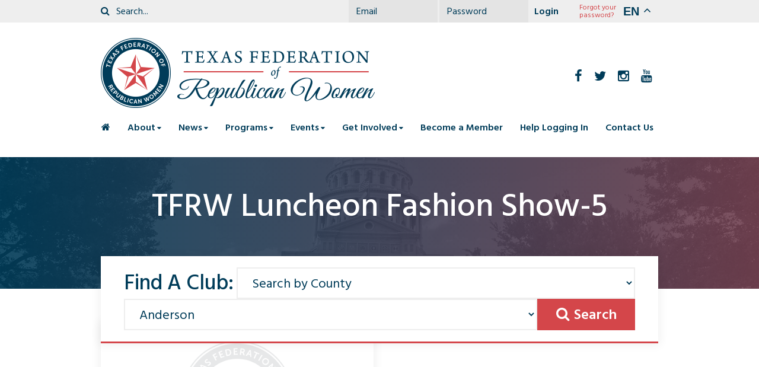

--- FILE ---
content_type: text/html; charset=UTF-8
request_url: https://www.tfrw.org/?attachment_id=1828
body_size: 13746
content:
<!DOCTYPE html>
<html lang="en-US">

<head>

<meta charset="UTF-8">

<meta name="viewport" content="width=device-width, initial-scale=1.0, maximum-scale=1.0, user-scalable=0">
<link rel="shortcut icon" href="https://www.tfrw.org/favicon.ico">

<meta name='robots' content='index, follow, max-image-preview:large, max-snippet:-1, max-video-preview:-1' />
<meta property='og:site_name' content='TFRW'>
<meta property='og:description' content='Texas Federation of Republican Women'>
<meta property='og:title' content='TFRW Luncheon Fashion Show-5'>
<meta property='og:url' content='https://www.tfrw.org/?attachment_id=1828'>
<meta property='og:image' content='https://www.tfrw.org/wp-content/themes/tfrw/lib/images/social-logo.png'>
<meta property='og:image:width' content='400'>
<meta property='og:image:height' content='400'>
<meta property='og:type' content='website'>


	<!-- This site is optimized with the Yoast SEO plugin v21.2 - https://yoast.com/wordpress/plugins/seo/ -->
	<title>TFRW Luncheon Fashion Show-5 - TFRW</title>
	<link rel="canonical" href="https://www.tfrw.org/" />
	<meta property="og:locale" content="en_US" />
	<meta property="og:type" content="article" />
	<meta property="og:title" content="TFRW Luncheon Fashion Show-5 - TFRW" />
	<meta property="og:url" content="https://www.tfrw.org/" />
	<meta property="og:site_name" content="TFRW" />
	<meta property="article:publisher" content="https://www.facebook.com/texasfederationofrepublicanwomen" />
	<meta property="og:image" content="https://www.tfrw.org" />
	<meta property="og:image:width" content="753" />
	<meta property="og:image:height" content="602" />
	<meta property="og:image:type" content="image/jpeg" />
	<meta name="twitter:card" content="summary_large_image" />
	<meta name="twitter:site" content="@TFRW" />
	<script type="application/ld+json" class="yoast-schema-graph">{"@context":"https://schema.org","@graph":[{"@type":"WebPage","@id":"https://www.tfrw.org/","url":"https://www.tfrw.org/","name":"TFRW Luncheon Fashion Show-5 - TFRW","isPartOf":{"@id":"https://www.tfrw.org/#website"},"primaryImageOfPage":{"@id":"https://www.tfrw.org/#primaryimage"},"image":{"@id":"https://www.tfrw.org/#primaryimage"},"thumbnailUrl":"https://www.tfrw.org/wp-content/uploads/2018/02/TFRW-Luncheon-Fashion-Show-5.jpg","datePublished":"2018-05-13T19:04:26+00:00","dateModified":"2018-05-13T19:04:26+00:00","breadcrumb":{"@id":"https://www.tfrw.org/#breadcrumb"},"inLanguage":"en-US","potentialAction":[{"@type":"ReadAction","target":["https://www.tfrw.org/"]}]},{"@type":"ImageObject","inLanguage":"en-US","@id":"https://www.tfrw.org/#primaryimage","url":"https://www.tfrw.org/wp-content/uploads/2018/02/TFRW-Luncheon-Fashion-Show-5.jpg","contentUrl":"https://www.tfrw.org/wp-content/uploads/2018/02/TFRW-Luncheon-Fashion-Show-5.jpg","width":753,"height":602},{"@type":"BreadcrumbList","@id":"https://www.tfrw.org/#breadcrumb","itemListElement":[{"@type":"ListItem","position":1,"name":"Home","item":"https://www.tfrw.org/"},{"@type":"ListItem","position":2,"name":"TFRW Luncheon Fashion Show-5"}]},{"@type":"WebSite","@id":"https://www.tfrw.org/#website","url":"https://www.tfrw.org/","name":"TFRW","description":"Texas Federation of Republican Women","publisher":{"@id":"https://www.tfrw.org/#organization"},"potentialAction":[{"@type":"SearchAction","target":{"@type":"EntryPoint","urlTemplate":"https://www.tfrw.org/?s={search_term_string}"},"query-input":"required name=search_term_string"}],"inLanguage":"en-US"},{"@type":"Organization","@id":"https://www.tfrw.org/#organization","name":"Texas Federation of Republican Women","url":"https://www.tfrw.org/","logo":{"@type":"ImageObject","inLanguage":"en-US","@id":"https://www.tfrw.org/#/schema/logo/image/","url":"https://www.tfrw.org/wp-content/uploads/2016/05/TFRW-logo.png","contentUrl":"https://www.tfrw.org/wp-content/uploads/2016/05/TFRW-logo.png","width":2221,"height":602,"caption":"Texas Federation of Republican Women"},"image":{"@id":"https://www.tfrw.org/#/schema/logo/image/"},"sameAs":["https://www.facebook.com/texasfederationofrepublicanwomen","https://twitter.com/TFRW","https://www.instagram.com/txfrw/","https://www.youtube.com/channel/UCDnC8HLJG_DgdhixbTbDbgQ"]}]}</script>
	<!-- / Yoast SEO plugin. -->


<link rel='dns-prefetch' href='//maps.googleapis.com' />
<link rel='dns-prefetch' href='//fonts.googleapis.com' />
<link rel='stylesheet' id='main-css' href='https://www.tfrw.org/wp-content/themes/tfrw/style.css?ver=1.2.9' type='text/css' media='all' />
<link rel='stylesheet' id='fancybox-css' href='https://www.tfrw.org/wp-content/themes/tfrw/lib/css/fancybox.css?ver=1.0' type='text/css' media='all' />
<link rel='stylesheet' id='font-basic-css' href='https://fonts.googleapis.com/css?family=Hind+Siliguri%3A400%2C500%2C600%2C700%7CLibre+Baskerville%3A400%2C400italic&#038;ver=1.0' type='text/css' media='all' />
<link rel='stylesheet' id='font-awesome-css' href='https://www.tfrw.org/wp-content/themes/tfrw/lib/css/awesome.css?ver=1.0' type='text/css' media='all' />
<link rel='stylesheet' id='jquery-ui-css' href='https://www.tfrw.org/wp-content/themes/tfrw/lib/css/jquery-ui.css?ver=1.0' type='text/css' media='all' />
<link rel='stylesheet' id='vc-customize-css' href='https://www.tfrw.org/wp-content/themes/tfrw/lib/css/vc-customize.css?ver=1.0' type='text/css' media='all' />
<link rel='stylesheet' id='shortcodes-css' href='https://www.tfrw.org/wp-content/themes/tfrw/lib/css/shortcodes.css?ver=1.0' type='text/css' media='all' />
<link rel='stylesheet' id='resize-css' href='https://www.tfrw.org/wp-content/themes/tfrw/lib/css/resize.css?ver=1.2' type='text/css' media='all' />
<link rel='stylesheet' id='wp-block-library-css' href='https://www.tfrw.org/wp-includes/css/dist/block-library/style.min.css?ver=6.3.7' type='text/css' media='all' />
<style id='classic-theme-styles-inline-css' type='text/css'>
/*! This file is auto-generated */
.wp-block-button__link{color:#fff;background-color:#32373c;border-radius:9999px;box-shadow:none;text-decoration:none;padding:calc(.667em + 2px) calc(1.333em + 2px);font-size:1.125em}.wp-block-file__button{background:#32373c;color:#fff;text-decoration:none}
</style>
<style id='global-styles-inline-css' type='text/css'>
body{--wp--preset--color--black: #000000;--wp--preset--color--cyan-bluish-gray: #abb8c3;--wp--preset--color--white: #ffffff;--wp--preset--color--pale-pink: #f78da7;--wp--preset--color--vivid-red: #cf2e2e;--wp--preset--color--luminous-vivid-orange: #ff6900;--wp--preset--color--luminous-vivid-amber: #fcb900;--wp--preset--color--light-green-cyan: #7bdcb5;--wp--preset--color--vivid-green-cyan: #00d084;--wp--preset--color--pale-cyan-blue: #8ed1fc;--wp--preset--color--vivid-cyan-blue: #0693e3;--wp--preset--color--vivid-purple: #9b51e0;--wp--preset--gradient--vivid-cyan-blue-to-vivid-purple: linear-gradient(135deg,rgba(6,147,227,1) 0%,rgb(155,81,224) 100%);--wp--preset--gradient--light-green-cyan-to-vivid-green-cyan: linear-gradient(135deg,rgb(122,220,180) 0%,rgb(0,208,130) 100%);--wp--preset--gradient--luminous-vivid-amber-to-luminous-vivid-orange: linear-gradient(135deg,rgba(252,185,0,1) 0%,rgba(255,105,0,1) 100%);--wp--preset--gradient--luminous-vivid-orange-to-vivid-red: linear-gradient(135deg,rgba(255,105,0,1) 0%,rgb(207,46,46) 100%);--wp--preset--gradient--very-light-gray-to-cyan-bluish-gray: linear-gradient(135deg,rgb(238,238,238) 0%,rgb(169,184,195) 100%);--wp--preset--gradient--cool-to-warm-spectrum: linear-gradient(135deg,rgb(74,234,220) 0%,rgb(151,120,209) 20%,rgb(207,42,186) 40%,rgb(238,44,130) 60%,rgb(251,105,98) 80%,rgb(254,248,76) 100%);--wp--preset--gradient--blush-light-purple: linear-gradient(135deg,rgb(255,206,236) 0%,rgb(152,150,240) 100%);--wp--preset--gradient--blush-bordeaux: linear-gradient(135deg,rgb(254,205,165) 0%,rgb(254,45,45) 50%,rgb(107,0,62) 100%);--wp--preset--gradient--luminous-dusk: linear-gradient(135deg,rgb(255,203,112) 0%,rgb(199,81,192) 50%,rgb(65,88,208) 100%);--wp--preset--gradient--pale-ocean: linear-gradient(135deg,rgb(255,245,203) 0%,rgb(182,227,212) 50%,rgb(51,167,181) 100%);--wp--preset--gradient--electric-grass: linear-gradient(135deg,rgb(202,248,128) 0%,rgb(113,206,126) 100%);--wp--preset--gradient--midnight: linear-gradient(135deg,rgb(2,3,129) 0%,rgb(40,116,252) 100%);--wp--preset--font-size--small: 13px;--wp--preset--font-size--medium: 20px;--wp--preset--font-size--large: 36px;--wp--preset--font-size--x-large: 42px;--wp--preset--spacing--20: 0.44rem;--wp--preset--spacing--30: 0.67rem;--wp--preset--spacing--40: 1rem;--wp--preset--spacing--50: 1.5rem;--wp--preset--spacing--60: 2.25rem;--wp--preset--spacing--70: 3.38rem;--wp--preset--spacing--80: 5.06rem;--wp--preset--shadow--natural: 6px 6px 9px rgba(0, 0, 0, 0.2);--wp--preset--shadow--deep: 12px 12px 50px rgba(0, 0, 0, 0.4);--wp--preset--shadow--sharp: 6px 6px 0px rgba(0, 0, 0, 0.2);--wp--preset--shadow--outlined: 6px 6px 0px -3px rgba(255, 255, 255, 1), 6px 6px rgba(0, 0, 0, 1);--wp--preset--shadow--crisp: 6px 6px 0px rgba(0, 0, 0, 1);}:where(.is-layout-flex){gap: 0.5em;}:where(.is-layout-grid){gap: 0.5em;}body .is-layout-flow > .alignleft{float: left;margin-inline-start: 0;margin-inline-end: 2em;}body .is-layout-flow > .alignright{float: right;margin-inline-start: 2em;margin-inline-end: 0;}body .is-layout-flow > .aligncenter{margin-left: auto !important;margin-right: auto !important;}body .is-layout-constrained > .alignleft{float: left;margin-inline-start: 0;margin-inline-end: 2em;}body .is-layout-constrained > .alignright{float: right;margin-inline-start: 2em;margin-inline-end: 0;}body .is-layout-constrained > .aligncenter{margin-left: auto !important;margin-right: auto !important;}body .is-layout-constrained > :where(:not(.alignleft):not(.alignright):not(.alignfull)){max-width: var(--wp--style--global--content-size);margin-left: auto !important;margin-right: auto !important;}body .is-layout-constrained > .alignwide{max-width: var(--wp--style--global--wide-size);}body .is-layout-flex{display: flex;}body .is-layout-flex{flex-wrap: wrap;align-items: center;}body .is-layout-flex > *{margin: 0;}body .is-layout-grid{display: grid;}body .is-layout-grid > *{margin: 0;}:where(.wp-block-columns.is-layout-flex){gap: 2em;}:where(.wp-block-columns.is-layout-grid){gap: 2em;}:where(.wp-block-post-template.is-layout-flex){gap: 1.25em;}:where(.wp-block-post-template.is-layout-grid){gap: 1.25em;}.has-black-color{color: var(--wp--preset--color--black) !important;}.has-cyan-bluish-gray-color{color: var(--wp--preset--color--cyan-bluish-gray) !important;}.has-white-color{color: var(--wp--preset--color--white) !important;}.has-pale-pink-color{color: var(--wp--preset--color--pale-pink) !important;}.has-vivid-red-color{color: var(--wp--preset--color--vivid-red) !important;}.has-luminous-vivid-orange-color{color: var(--wp--preset--color--luminous-vivid-orange) !important;}.has-luminous-vivid-amber-color{color: var(--wp--preset--color--luminous-vivid-amber) !important;}.has-light-green-cyan-color{color: var(--wp--preset--color--light-green-cyan) !important;}.has-vivid-green-cyan-color{color: var(--wp--preset--color--vivid-green-cyan) !important;}.has-pale-cyan-blue-color{color: var(--wp--preset--color--pale-cyan-blue) !important;}.has-vivid-cyan-blue-color{color: var(--wp--preset--color--vivid-cyan-blue) !important;}.has-vivid-purple-color{color: var(--wp--preset--color--vivid-purple) !important;}.has-black-background-color{background-color: var(--wp--preset--color--black) !important;}.has-cyan-bluish-gray-background-color{background-color: var(--wp--preset--color--cyan-bluish-gray) !important;}.has-white-background-color{background-color: var(--wp--preset--color--white) !important;}.has-pale-pink-background-color{background-color: var(--wp--preset--color--pale-pink) !important;}.has-vivid-red-background-color{background-color: var(--wp--preset--color--vivid-red) !important;}.has-luminous-vivid-orange-background-color{background-color: var(--wp--preset--color--luminous-vivid-orange) !important;}.has-luminous-vivid-amber-background-color{background-color: var(--wp--preset--color--luminous-vivid-amber) !important;}.has-light-green-cyan-background-color{background-color: var(--wp--preset--color--light-green-cyan) !important;}.has-vivid-green-cyan-background-color{background-color: var(--wp--preset--color--vivid-green-cyan) !important;}.has-pale-cyan-blue-background-color{background-color: var(--wp--preset--color--pale-cyan-blue) !important;}.has-vivid-cyan-blue-background-color{background-color: var(--wp--preset--color--vivid-cyan-blue) !important;}.has-vivid-purple-background-color{background-color: var(--wp--preset--color--vivid-purple) !important;}.has-black-border-color{border-color: var(--wp--preset--color--black) !important;}.has-cyan-bluish-gray-border-color{border-color: var(--wp--preset--color--cyan-bluish-gray) !important;}.has-white-border-color{border-color: var(--wp--preset--color--white) !important;}.has-pale-pink-border-color{border-color: var(--wp--preset--color--pale-pink) !important;}.has-vivid-red-border-color{border-color: var(--wp--preset--color--vivid-red) !important;}.has-luminous-vivid-orange-border-color{border-color: var(--wp--preset--color--luminous-vivid-orange) !important;}.has-luminous-vivid-amber-border-color{border-color: var(--wp--preset--color--luminous-vivid-amber) !important;}.has-light-green-cyan-border-color{border-color: var(--wp--preset--color--light-green-cyan) !important;}.has-vivid-green-cyan-border-color{border-color: var(--wp--preset--color--vivid-green-cyan) !important;}.has-pale-cyan-blue-border-color{border-color: var(--wp--preset--color--pale-cyan-blue) !important;}.has-vivid-cyan-blue-border-color{border-color: var(--wp--preset--color--vivid-cyan-blue) !important;}.has-vivid-purple-border-color{border-color: var(--wp--preset--color--vivid-purple) !important;}.has-vivid-cyan-blue-to-vivid-purple-gradient-background{background: var(--wp--preset--gradient--vivid-cyan-blue-to-vivid-purple) !important;}.has-light-green-cyan-to-vivid-green-cyan-gradient-background{background: var(--wp--preset--gradient--light-green-cyan-to-vivid-green-cyan) !important;}.has-luminous-vivid-amber-to-luminous-vivid-orange-gradient-background{background: var(--wp--preset--gradient--luminous-vivid-amber-to-luminous-vivid-orange) !important;}.has-luminous-vivid-orange-to-vivid-red-gradient-background{background: var(--wp--preset--gradient--luminous-vivid-orange-to-vivid-red) !important;}.has-very-light-gray-to-cyan-bluish-gray-gradient-background{background: var(--wp--preset--gradient--very-light-gray-to-cyan-bluish-gray) !important;}.has-cool-to-warm-spectrum-gradient-background{background: var(--wp--preset--gradient--cool-to-warm-spectrum) !important;}.has-blush-light-purple-gradient-background{background: var(--wp--preset--gradient--blush-light-purple) !important;}.has-blush-bordeaux-gradient-background{background: var(--wp--preset--gradient--blush-bordeaux) !important;}.has-luminous-dusk-gradient-background{background: var(--wp--preset--gradient--luminous-dusk) !important;}.has-pale-ocean-gradient-background{background: var(--wp--preset--gradient--pale-ocean) !important;}.has-electric-grass-gradient-background{background: var(--wp--preset--gradient--electric-grass) !important;}.has-midnight-gradient-background{background: var(--wp--preset--gradient--midnight) !important;}.has-small-font-size{font-size: var(--wp--preset--font-size--small) !important;}.has-medium-font-size{font-size: var(--wp--preset--font-size--medium) !important;}.has-large-font-size{font-size: var(--wp--preset--font-size--large) !important;}.has-x-large-font-size{font-size: var(--wp--preset--font-size--x-large) !important;}
.wp-block-navigation a:where(:not(.wp-element-button)){color: inherit;}
:where(.wp-block-post-template.is-layout-flex){gap: 1.25em;}:where(.wp-block-post-template.is-layout-grid){gap: 1.25em;}
:where(.wp-block-columns.is-layout-flex){gap: 2em;}:where(.wp-block-columns.is-layout-grid){gap: 2em;}
.wp-block-pullquote{font-size: 1.5em;line-height: 1.6;}
</style>
<link rel='stylesheet' id='mapsmarkerpro-css' href='https://www.tfrw.org/wp-content/plugins/maps-marker-pro/css/mapsmarkerpro.css?ver=4.14.3' type='text/css' media='all' />
<link rel='stylesheet' id='subscribe-forms-css-css' href='https://www.tfrw.org/wp-content/plugins/easy-social-share-buttons3/assets/modules/subscribe-forms.css?ver=6.3.7' type='text/css' media='all' />
<link rel='stylesheet' id='click2tweet-css-css' href='https://www.tfrw.org/wp-content/plugins/easy-social-share-buttons3/assets/modules/click-to-tweet.css?ver=6.3.7' type='text/css' media='all' />
<link rel='stylesheet' id='easy-social-share-buttons-css' href='https://www.tfrw.org/wp-content/plugins/easy-social-share-buttons3/assets/css/easy-social-share-buttons.css?ver=6.3.7' type='text/css' media='all' />
<link rel='stylesheet' id='simcal-qtip-css' href='https://www.tfrw.org/wp-content/plugins/google-calendar-events/assets/generated/vendor/jquery.qtip.min.css?ver=3.2.4' type='text/css' media='all' />
<link rel='stylesheet' id='simcal-default-calendar-grid-css' href='https://www.tfrw.org/wp-content/plugins/google-calendar-events/assets/generated/default-calendar-grid.min.css?ver=3.2.4' type='text/css' media='all' />
<link rel='stylesheet' id='simcal-default-calendar-list-css' href='https://www.tfrw.org/wp-content/plugins/google-calendar-events/assets/generated/default-calendar-list.min.css?ver=3.2.4' type='text/css' media='all' />
<script type='text/javascript' src='https://www.tfrw.org/wp-includes/js/jquery/jquery.min.js?ver=3.7.0' id='jquery-core-js'></script>
<script type='text/javascript' src='https://www.tfrw.org/wp-includes/js/jquery/jquery-migrate.min.js?ver=3.4.1' id='jquery-migrate-js'></script>
<script type='text/javascript' src='//www.tfrw.org/wp-content/plugins/revslider/sr6/assets/js/rbtools.min.js?ver=6.7.18' async id='tp-tools-js'></script>
<script type='text/javascript' src='//www.tfrw.org/wp-content/plugins/revslider/sr6/assets/js/rs6.min.js?ver=6.7.18' async id='revmin-js'></script>
<script type='text/javascript' src='https://www.tfrw.org/wp-content/themes/tfrw/lib/scripts/slick.min.js?ver=1.0' id='slick-js'></script>
<script type='text/javascript' src='https://maps.googleapis.com/maps/api/js?v=3.exp&#038;key=AIzaSyB3qLCw305fVi1r-5sveSNr5izPVXvEj_s&#038;sensor=false&#038;ver=6.3.7' id='gmap-js'></script>
<script></script><link rel="https://api.w.org/" href="https://www.tfrw.org/wp-json/" /><link rel="alternate" type="application/json" href="https://www.tfrw.org/wp-json/wp/v2/media/1828" /><link rel="alternate" type="application/json+oembed" href="https://www.tfrw.org/wp-json/oembed/1.0/embed?url=https%3A%2F%2Fwww.tfrw.org%2F%3Fattachment_id%3D1828" />
<link rel="alternate" type="text/xml+oembed" href="https://www.tfrw.org/wp-json/oembed/1.0/embed?url=https%3A%2F%2Fwww.tfrw.org%2F%3Fattachment_id%3D1828&#038;format=xml" />
<!-- start Simple Custom CSS and JS -->
<!-- Google tag (gtag.js) -->
<script async src="https://www.googletagmanager.com/gtag/js?id=G-9EX21ZV9V2"></script>
<script>
  window.dataLayer = window.dataLayer || [];
  function gtag(){dataLayer.push(arguments);}
  gtag('js', new Date());

  gtag('config', 'G-9EX21ZV9V2');
</script>

<


<!-- end Simple Custom CSS and JS -->
<!-- start Simple Custom CSS and JS -->
<style type="text/css">
.upcoming-events .events-map {
margin-top:0;
}</style>
<!-- end Simple Custom CSS and JS -->
<!-- Facebook Pixel Code -->
<script>
!function(f,b,e,v,n,t,s){if(f.fbq)return;n=f.fbq=function(){n.callMethod?
n.callMethod.apply(n,arguments):n.queue.push(arguments)};if(!f._fbq)f._fbq=n;
n.push=n;n.loaded=!0;n.version='2.0';n.queue=[];t=b.createElement(e);t.async=!0;
t.src=v;s=b.getElementsByTagName(e)[0];s.parentNode.insertBefore(t,s)}(window,
document,'script','//connect.facebook.net/en_US/fbevents.js');
// Insert Your Facebook Pixel ID below. 
fbq('init', 'FB_PIXEL_ID');
fbq('track', 'PageView');
</script>
<!-- Insert Your Facebook Pixel ID below. --> 
<noscript><img height="1" width="1" style="display:none"
src="https://www.facebook.com/tr?id=FB_PIXEL_ID&amp;ev=PageView&amp;noscript=1"
/></noscript>
<!-- End Facebook Pixel Code -->
<!-- Meta Pixel Code -->
<script type='text/javascript'>
!function(f,b,e,v,n,t,s){if(f.fbq)return;n=f.fbq=function(){n.callMethod?
n.callMethod.apply(n,arguments):n.queue.push(arguments)};if(!f._fbq)f._fbq=n;
n.push=n;n.loaded=!0;n.version='2.0';n.queue=[];t=b.createElement(e);t.async=!0;
t.src=v;s=b.getElementsByTagName(e)[0];s.parentNode.insertBefore(t,s)}(window,
document,'script','https://connect.facebook.net/en_US/fbevents.js');
</script>
<!-- End Meta Pixel Code -->
<script type='text/javascript'>
  fbq('init', '683553285053770', {}, {
    "agent": "wordpress-6.3.7-3.0.8"
});
  </script><script type='text/javascript'>
  fbq('track', 'PageView', []);
  </script>
<!-- Meta Pixel Code -->
<noscript>
<img height="1" width="1" style="display:none" alt="fbpx"
src="https://www.facebook.com/tr?id=683553285053770&ev=PageView&noscript=1" />
</noscript>
<!-- End Meta Pixel Code -->
<meta name="generator" content="Powered by WPBakery Page Builder - drag and drop page builder for WordPress."/>
<meta name="generator" content="Powered by Slider Revolution 6.7.18 - responsive, Mobile-Friendly Slider Plugin for WordPress with comfortable drag and drop interface." />
<script>function setREVStartSize(e){
			//window.requestAnimationFrame(function() {
				window.RSIW = window.RSIW===undefined ? window.innerWidth : window.RSIW;
				window.RSIH = window.RSIH===undefined ? window.innerHeight : window.RSIH;
				try {
					var pw = document.getElementById(e.c).parentNode.offsetWidth,
						newh;
					pw = pw===0 || isNaN(pw) || (e.l=="fullwidth" || e.layout=="fullwidth") ? window.RSIW : pw;
					e.tabw = e.tabw===undefined ? 0 : parseInt(e.tabw);
					e.thumbw = e.thumbw===undefined ? 0 : parseInt(e.thumbw);
					e.tabh = e.tabh===undefined ? 0 : parseInt(e.tabh);
					e.thumbh = e.thumbh===undefined ? 0 : parseInt(e.thumbh);
					e.tabhide = e.tabhide===undefined ? 0 : parseInt(e.tabhide);
					e.thumbhide = e.thumbhide===undefined ? 0 : parseInt(e.thumbhide);
					e.mh = e.mh===undefined || e.mh=="" || e.mh==="auto" ? 0 : parseInt(e.mh,0);
					if(e.layout==="fullscreen" || e.l==="fullscreen")
						newh = Math.max(e.mh,window.RSIH);
					else{
						e.gw = Array.isArray(e.gw) ? e.gw : [e.gw];
						for (var i in e.rl) if (e.gw[i]===undefined || e.gw[i]===0) e.gw[i] = e.gw[i-1];
						e.gh = e.el===undefined || e.el==="" || (Array.isArray(e.el) && e.el.length==0)? e.gh : e.el;
						e.gh = Array.isArray(e.gh) ? e.gh : [e.gh];
						for (var i in e.rl) if (e.gh[i]===undefined || e.gh[i]===0) e.gh[i] = e.gh[i-1];
											
						var nl = new Array(e.rl.length),
							ix = 0,
							sl;
						e.tabw = e.tabhide>=pw ? 0 : e.tabw;
						e.thumbw = e.thumbhide>=pw ? 0 : e.thumbw;
						e.tabh = e.tabhide>=pw ? 0 : e.tabh;
						e.thumbh = e.thumbhide>=pw ? 0 : e.thumbh;
						for (var i in e.rl) nl[i] = e.rl[i]<window.RSIW ? 0 : e.rl[i];
						sl = nl[0];
						for (var i in nl) if (sl>nl[i] && nl[i]>0) { sl = nl[i]; ix=i;}
						var m = pw>(e.gw[ix]+e.tabw+e.thumbw) ? 1 : (pw-(e.tabw+e.thumbw)) / (e.gw[ix]);
						newh =  (e.gh[ix] * m) + (e.tabh + e.thumbh);
					}
					var el = document.getElementById(e.c);
					if (el!==null && el) el.style.height = newh+"px";
					el = document.getElementById(e.c+"_wrapper");
					if (el!==null && el) {
						el.style.height = newh+"px";
						el.style.display = "block";
					}
				} catch(e){
					console.log("Failure at Presize of Slider:" + e)
				}
			//});
		  };</script>
<noscript><style> .wpb_animate_when_almost_visible { opacity: 1; }</style></noscript>
</head>

<body class="internal essb-9.2 wpb-js-composer js-comp-ver-7.0 vc_responsive">

<div class="site-container">

<header class="site-header" role="banner">

	<noscript>
		<div class="site-header-warning">
			<div class="wrap">
				Please enable JavaScript in your browser.			</div>
		</div>
	</noscript>

	<div class="desktop big">

		<div class="site-header-top">
			<div class="wrap clearfix">
                                    <div class="gtranslate_wrapper" id="gt-wrapper-25680757"></div>                				<form name="desktop-login-form" id="desktop-login-form" action="https://www.tfrw.org/wp-login.php?wpe-login=true" method="post"><p class="login-username">
				<label for="desktop-user-email">Email</label>
				<input type="text" name="log" id="desktop-user-email" autocomplete="username" class="input" value="" size="20" />
			</p><p class="login-password">
				<label for="desktop-user-password">Password</label>
				<input type="password" name="pwd" id="desktop-user-password" autocomplete="current-password" spellcheck="false" class="input" value="" size="20" />
			</p><p class="login-remember"><label><input name="rememberme" type="checkbox" id="desktop-rememberme" value="forever" /> Remember Me</label></p><p class="login-submit">
				<input type="submit" name="wp-submit" id="desktop-wp-submit" class="button button-primary" value="Login" />
				<input type="hidden" name="redirect_to" value="https://www.tfrw.org/?attachment_id=1828" />
			</p><p class='lost-password'><a href='https://www.tfrw.org/wp-login.php?action=lostpassword&redirect_to=https%3A%2F%2Fwww.tfrw.org%2F%3Fattachment_id%3D1828'>Forgot your password?</a></p></form>                <form id='desktop-search-form' action='https://www.tfrw.org' method='get'>
<i class='fa fa-search'></i>
<input type='text' name='s' value='' placeholder='Search...' />
<input type='submit' value='' />
</form>
			</div>
		</div>

		<div class="site-header-middle">
			<div class="wrap clearfix">

				<div class="left">
					<a class="site-logo-container clearfix" href="https://www.tfrw.org">
						<img src="https://www.tfrw.org/wp-content/themes/tfrw/lib/images/site-logo.png" alt="TFRW" class="site-logo" />
						<img src="https://www.tfrw.org/wp-content/themes/tfrw/lib/images/site-title.png" alt="TFRW" class="site-title" />
					</a>
				</div>

				<div class="right">
					<a class='login-button' href='#'>Login</a>
										<ul class='social-buttons clearfix'>
<li><a href='https://www.facebook.com/texasfederationofrepublicanwomen' target='_blank'><i class='fa fa-facebook'></i></a></li>
<li><a href="https://twitter.com/TFRW" target='_blank'><i class='fa fa-twitter'></i></a></li>
<li><a href='https://www.instagram.com/txfrw' target='_blank'><i class='fa fa-instagram'></i></a></li>
<li><a href='https://www.youtube.com/channel/UCWmWI_9opIqfTGzyVGV01aA' target='_blank'><i class='fa fa-youtube'></i></a></li>
</ul>
				</div>

			</div>
		</div>

		<div class="site-header-bottom">
			<div class="wrap">

				<nav class="site-navigation" role="navigation">
					<ul class="clearfix"><li class='home'><a href='https://www.tfrw.org/'><i class='fa fa-home'></i><span>Home</span></a></li>
<li class='menu-item-has-children'><a>About<i class='fa fa-sort-desc'></i></a><ul class='sub-menu'>
	<li><a href='https://www.tfrw.org/about/purpose/'>Purpose</a></li>
	<li><a href='https://www.tfrw.org/about/2026-2027-board-members/'>Board Members</a></li>
	<li><a href='https://www.tfrw.org/about/bylaws/'>Bylaws</a></li>
	<li><a target='_blank' href='http://www.nfrw.org/'>NFRW</a></li>
	<li><a href='https://www.tfrw.org/about/pictures/'>Pictures</a></li>
	<li><a href='https://www.tfrw.org/privacy-policy'>TFRW Privacy Policy</a></li>
</ul>
</li>
<li class='menu-item-has-children'><a>News<i class='fa fa-sort-desc'></i></a><ul class='sub-menu'>
	<li><a href='https://www.tfrw.org/newsletter-archives/'>Newsletter</a></li>
	<li class='menu-item-object-category'><a href='https://www.tfrw.org/news/tfrw-blog/'>TFRW Blog</a></li>
</ul>
</li>
<li class='menu-item-has-children'><a>Programs<i class='fa fa-sort-desc'></i></a><ul class='sub-menu'>
	<li><a href='https://www.tfrw.org/nfrw-america-250-membership-challenge/'>NFRW America 250 Membership Challenge</a></li>
	<li><a href='https://www.tfrw.org/programs/70th-anniversary-book/'>70th Anniversary Book</a></li>
	<li><a href='https://www.tfrw.org/patrons/'>Patron Program</a></li>
	<li><a href='https://www.tfrw.org/careportingform/'>Political & Campaign Activities</a></li>
	<li><a href='https://www.tfrw.org/programs/campaign-schools/'>Candidate Development & Campaign Schools</a></li>
	<li><a href='https://www.tfrw.org/programs/caring-for-america/'>Caring for America</a></li>
	<li><a href='https://www.tfrw.org/40under40/'>40 Under 40 Fellowship</a></li>
	<li><a href='https://www.tfrw.org/programs/internships/'>Internships</a></li>
	<li><a href='https://www.tfrw.org/legacy-grave-marker/'>Legacy Grave Marker</a></li>
	<li><a href='https://www.tfrw.org/programs/leadership-legacy-award/'>Legacy Leadership Award</a></li>
	<li><a href='https://www.tfrw.org/awards/kay-bailey-hutchison-award/'>Kay Bailey Hutchison Leadership Award</a></li>
	<li><a href='https://www.tfrw.org/programs/legislative/'>Legislation</a></li>
	<li><a href='https://www.tfrw.org/programs/literacy/'>Literacy</a></li>
	<li><a href='https://www.tfrw.org/programs/scholarships/'>Scholarships</a></li>
	<li><a href='https://www.tfrw.org/speakers/'>Speakers</a></li>
</ul>
</li>
<li class='menu-item-has-children'><a href='https://www.tfrw.org/events/'>Events<i class='fa fa-sort-desc'></i></a><ul class='sub-menu'>
	<li><a href='https://www.tfrw.org/affiliated-events-calendar/'>Affiliated Events Calendar</a></li>
</ul>
</li>
<li class='menu-item-has-children'><a>Get Involved<i class='fa fa-sort-desc'></i></a><ul class='sub-menu'>
	<li><a href='https://www.tfrw.org/get-involved/find-a-club/'>Find a Club</a></li>
	<li><a href='https://www.tfrw.org/region-map/'>TFRW Region Map</a></li>
	<li><a href='https://www.tfrw.org/tfrw-clubs-map/'>TFRW Clubs Map</a></li>
</ul>
</li>
<li><a href='https://www.tfrw.org/get-involved/find-a-club/'>Become a Member</a></li>
<li><a href='https://www.tfrw.org/help/'>Help Logging In</a></li>
<li><a href='https://www.tfrw.org/contact/'>Contact Us</a></li>
</ul>				</nav>

			</div>
		</div>
	</div>

	<div class="mobile">

		<div class="site-header-top">
			<div class="wrap clearfix">

				<span class="navigation-button">
					<i class="fa fa-bars"></i>Menu				</span>

								<ul class='social-buttons clearfix'>
<li><a href='https://www.facebook.com/texasfederationofrepublicanwomen' target='_blank'><i class='fa fa-facebook'></i></a></li>
<li><a href="https://twitter.com/TFRW" target='_blank'><i class='fa fa-twitter'></i></a></li>
<li><a href='https://www.instagram.com/txfrw' target='_blank'><i class='fa fa-instagram'></i></a></li>
<li><a href='https://www.youtube.com/channel/UCWmWI_9opIqfTGzyVGV01aA' target='_blank'><i class='fa fa-youtube'></i></a></li>
</ul>
                                    <div class="gtranslate_wrapper" id="gt-wrapper-81710133"></div>                			</div>
		</div>

		<div class="site-header-main">

			<nav class="site-navigation" role="navigation">
				<ul class="clearfix"><li class='home'><a href='https://www.tfrw.org/'><i class='fa fa-home'></i><span>Home</span></a></li>
<li class='menu-item-has-children'><a>About<i class='fa fa-sort-desc'></i></a><ul class='sub-menu'>
	<li><a href='https://www.tfrw.org/about/purpose/'>Purpose</a></li>
	<li><a href='https://www.tfrw.org/about/2026-2027-board-members/'>Board Members</a></li>
	<li><a href='https://www.tfrw.org/about/bylaws/'>Bylaws</a></li>
	<li><a target='_blank' href='http://www.nfrw.org/'>NFRW</a></li>
	<li><a href='https://www.tfrw.org/about/pictures/'>Pictures</a></li>
	<li><a href='https://www.tfrw.org/privacy-policy'>TFRW Privacy Policy</a></li>
</ul>
</li>
<li class='menu-item-has-children'><a>News<i class='fa fa-sort-desc'></i></a><ul class='sub-menu'>
	<li><a href='https://www.tfrw.org/newsletter-archives/'>Newsletter</a></li>
	<li class='menu-item-object-category'><a href='https://www.tfrw.org/news/tfrw-blog/'>TFRW Blog</a></li>
</ul>
</li>
<li class='menu-item-has-children'><a>Programs<i class='fa fa-sort-desc'></i></a><ul class='sub-menu'>
	<li><a href='https://www.tfrw.org/nfrw-america-250-membership-challenge/'>NFRW America 250 Membership Challenge</a></li>
	<li><a href='https://www.tfrw.org/programs/70th-anniversary-book/'>70th Anniversary Book</a></li>
	<li><a href='https://www.tfrw.org/patrons/'>Patron Program</a></li>
	<li><a href='https://www.tfrw.org/careportingform/'>Political & Campaign Activities</a></li>
	<li><a href='https://www.tfrw.org/programs/campaign-schools/'>Candidate Development & Campaign Schools</a></li>
	<li><a href='https://www.tfrw.org/programs/caring-for-america/'>Caring for America</a></li>
	<li><a href='https://www.tfrw.org/40under40/'>40 Under 40 Fellowship</a></li>
	<li><a href='https://www.tfrw.org/programs/internships/'>Internships</a></li>
	<li><a href='https://www.tfrw.org/legacy-grave-marker/'>Legacy Grave Marker</a></li>
	<li><a href='https://www.tfrw.org/programs/leadership-legacy-award/'>Legacy Leadership Award</a></li>
	<li><a href='https://www.tfrw.org/awards/kay-bailey-hutchison-award/'>Kay Bailey Hutchison Leadership Award</a></li>
	<li><a href='https://www.tfrw.org/programs/legislative/'>Legislation</a></li>
	<li><a href='https://www.tfrw.org/programs/literacy/'>Literacy</a></li>
	<li><a href='https://www.tfrw.org/programs/scholarships/'>Scholarships</a></li>
	<li><a href='https://www.tfrw.org/speakers/'>Speakers</a></li>
</ul>
</li>
<li class='menu-item-has-children'><a href='https://www.tfrw.org/events/'>Events<i class='fa fa-sort-desc'></i></a><ul class='sub-menu'>
	<li><a href='https://www.tfrw.org/affiliated-events-calendar/'>Affiliated Events Calendar</a></li>
</ul>
</li>
<li class='menu-item-has-children'><a>Get Involved<i class='fa fa-sort-desc'></i></a><ul class='sub-menu'>
	<li><a href='https://www.tfrw.org/get-involved/find-a-club/'>Find a Club</a></li>
	<li><a href='https://www.tfrw.org/region-map/'>TFRW Region Map</a></li>
	<li><a href='https://www.tfrw.org/tfrw-clubs-map/'>TFRW Clubs Map</a></li>
</ul>
</li>
<li><a href='https://www.tfrw.org/get-involved/find-a-club/'>Become a Member</a></li>
<li><a href='https://www.tfrw.org/help/'>Help Logging In</a></li>
<li><a href='https://www.tfrw.org/contact/'>Contact Us</a></li>
</ul>			</nav>

			<form name="mobile-login-form" id="mobile-login-form" action="https://www.tfrw.org/wp-login.php?wpe-login=true" method="post"><p class="login-username">
				<label for="mobile-user-email">Email</label>
				<input type="text" name="log" id="mobile-user-email" autocomplete="username" class="input" value="" size="20" />
			</p><p class="login-password">
				<label for="mobile-user-password">Password</label>
				<input type="password" name="pwd" id="mobile-user-password" autocomplete="current-password" spellcheck="false" class="input" value="" size="20" />
			</p><p class="login-remember"><label><input name="rememberme" type="checkbox" id="mobile-rememberme" value="forever" /> Remember Me</label></p><p class="login-submit">
				<input type="submit" name="wp-submit" id="mobile-wp-submit" class="button button-primary" value="Login" />
				<input type="hidden" name="redirect_to" value="https://www.tfrw.org/?attachment_id=1828" />
			</p><p class='lost-password'><a href='https://www.tfrw.org/wp-login.php?action=lostpassword&redirect_to=https%3A%2F%2Fwww.tfrw.org%2F%3Fattachment_id%3D1828'>Forgot your password?</a></p></form>			<form id='mobile-search-form' action='https://www.tfrw.org' method='get'>
<i class='fa fa-search'></i>
<input type='text' name='s' value='' placeholder='Search...' />
<input type='submit' value='' />
</form>

		</div>

		<div class="site-header-bottom">
			<div class="wrap clearfix">
				<a class="site-logo-container clearfix" href="https://www.tfrw.org">
					<img src="https://www.tfrw.org/wp-content/themes/tfrw/lib/images/site-logo.png" alt="TFRW" class="site-logo" />
					<img src="https://www.tfrw.org/wp-content/themes/tfrw/lib/images/site-title.png" alt="TFRW" class="site-title" />
				</a>
			</div>
		</div>

	</div>

</header>
<main class='site-main' role='main'>
<article class='page news listing'>
<header class='page-header' style='background-position:  ;'>
<div class='overlay'></div>
<div class='wrap'>
<div class='page-header-inner'>
<h1 class='page-title'>TFRW Luncheon Fashion Show-5</h1>
</div>
</div>
</header>
<section class='club-search-form'>
<div class='wrap'>
<form class='club-search-form-outer' method='get' action='https://www.tfrw.org/get-involved/find-a-club/'>
<div class='club-search-form-inner clearfix'>
<div class='club-search-row'>
<div class='cell label find-label'>Find A Club:</div>
<div class='cell list type-cell'>
<select name='type' class='search-type'>
<option value='county' selected='selected'>Search by County</option>
<option value='zip'  >Search by Zip Code</option>
<option value='sd'  >Search by Senate District</option>
</select>
</div>
<div class='cell input use-location' style='display: none;'>
<label class='location-container'>
<input class='location-checkbox' type='checkbox' class='zip-code' id='use-location' name='use-location'   />
<span class='location-checkmark'></span>
<span class='location-label'>Use My Location</span>
</label>
</div>
</div>
<div class='club-search-row'>
<div class='zip-fields' style='display: none;'>
<div class='cell list'>
<select name='distance' class='distance-select'>
<option value='50' selected='selected'>50 Miles of</option>
<option value='100'  >100 Miles of</option>
<option value='150'  >150 Miles of</option>
<option value='200'  >200 Miles of</option>
</select>
</div>
<div class='cell input zip-cell'>
<input type='text' class='zip-code' name='zip-code'   placeholder='Zip Code'  />
</div>
</div>
<div class='county-fields'  >
<select class='county-select' name='county'>
<option value='1'  >Anderson</option>/n<option value='2'  >Andrews</option>/n<option value='3'  >Angelina</option>/n<option value='4'  >Aransas</option>/n<option value='5'  >Archer</option>/n<option value='6'  >Armstrong</option>/n<option value='7'  >Atascosa</option>/n<option value='8'  >Austin</option>/n<option value='9'  >Bailey</option>/n<option value='10'  >Bandera</option>/n<option value='11'  >Bastrop</option>/n<option value='12'  >Baylor</option>/n<option value='13'  >Bee</option>/n<option value='14'  >Bell</option>/n<option value='15'  >Bexar</option>/n<option value='16'  >Blanco</option>/n<option value='17'  >Borden</option>/n<option value='18'  >Bosque</option>/n<option value='19'  >Bowie</option>/n<option value='20'  >Brazoria</option>/n<option value='21'  >Brazos</option>/n<option value='22'  >Brewster</option>/n<option value='23'  >Briscoe</option>/n<option value='24'  >Brooks</option>/n<option value='25'  >Brown</option>/n<option value='26'  >Burleson</option>/n<option value='27'  >Burnet</option>/n<option value='28'  >Caldwell</option>/n<option value='29'  >Calhoun</option>/n<option value='30'  >Callahan</option>/n<option value='31'  >Cameron</option>/n<option value='32'  >Camp</option>/n<option value='33'  >Carson</option>/n<option value='34'  >Cass</option>/n<option value='35'  >Castro</option>/n<option value='36'  >Chambers</option>/n<option value='37'  >Cherokee</option>/n<option value='38'  >Childress</option>/n<option value='39'  >Clay</option>/n<option value='40'  >Cochran</option>/n<option value='41'  >Coke</option>/n<option value='42'  >Coleman</option>/n<option value='43'  >Collin</option>/n<option value='44'  >Collingsworth</option>/n<option value='45'  >Colorado</option>/n<option value='46'  >Comal</option>/n<option value='47'  >Comanche</option>/n<option value='48'  >Concho</option>/n<option value='49'  >Cooke</option>/n<option value='50'  >Coryell</option>/n<option value='51'  >Cottle</option>/n<option value='52'  >Crane</option>/n<option value='53'  >Crockett</option>/n<option value='54'  >Crosby</option>/n<option value='55'  >Culberson</option>/n<option value='56'  >Dallam</option>/n<option value='57'  >Dallas</option>/n<option value='58'  >Dawson</option>/n<option value='59'  >Deaf Smith</option>/n<option value='60'  >Delta</option>/n<option value='61'  >Denton</option>/n<option value='62'  >DeWitt</option>/n<option value='63'  >Dickens</option>/n<option value='64'  >Dimmit</option>/n<option value='65'  >Donley</option>/n<option value='66'  >Duval</option>/n<option value='67'  >Eastland</option>/n<option value='68'  >Ector</option>/n<option value='69'  >Edwards</option>/n<option value='70'  >Ellis</option>/n<option value='71'  >El Paso</option>/n<option value='72'  >Erath</option>/n<option value='73'  >Falls</option>/n<option value='74'  >Fannin</option>/n<option value='75'  >Fayette</option>/n<option value='76'  >Fisher</option>/n<option value='77'  >Floyd</option>/n<option value='78'  >Foard</option>/n<option value='79'  >Fort Bend</option>/n<option value='80'  >Franklin</option>/n<option value='81'  >Freestone</option>/n<option value='82'  >Frio</option>/n<option value='83'  >Gaines</option>/n<option value='84'  >Galveston</option>/n<option value='85'  >Garza</option>/n<option value='86'  >Gillespie</option>/n<option value='87'  >Glasscock</option>/n<option value='88'  >Goliad</option>/n<option value='89'  >Gonzales</option>/n<option value='90'  >Gray</option>/n<option value='91'  >Grayson</option>/n<option value='92'  >Gregg</option>/n<option value='93'  >Grimes</option>/n<option value='94'  >Guadalupe</option>/n<option value='95'  >Hale</option>/n<option value='96'  >Hall</option>/n<option value='97'  >Hamilton</option>/n<option value='98'  >Hansford</option>/n<option value='99'  >Hardeman</option>/n<option value='100'  >Hardin</option>/n<option value='101'  >Harris</option>/n<option value='102'  >Harrison</option>/n<option value='103'  >Hartley</option>/n<option value='104'  >Haskell</option>/n<option value='105'  >Hays</option>/n<option value='106'  >Hemphill</option>/n<option value='107'  >Henderson</option>/n<option value='108'  >Hidalgo</option>/n<option value='109'  >Hill</option>/n<option value='110'  >Hockley</option>/n<option value='111'  >Hood</option>/n<option value='112'  >Hopkins</option>/n<option value='113'  >Houston</option>/n<option value='114'  >Howard</option>/n<option value='115'  >Hudspeth</option>/n<option value='116'  >Hunt</option>/n<option value='117'  >Hutchinson</option>/n<option value='118'  >Irion</option>/n<option value='119'  >Jack</option>/n<option value='120'  >Jackson</option>/n<option value='121'  >Jasper</option>/n<option value='122'  >Jeff Davis</option>/n<option value='123'  >Jefferson</option>/n<option value='124'  >Jim Hogg</option>/n<option value='125'  >Jim Wells</option>/n<option value='126'  >Johnson</option>/n<option value='127'  >Jones</option>/n<option value='128'  >Karnes</option>/n<option value='129'  >Kaufman</option>/n<option value='130'  >Kendall</option>/n<option value='131'  >Kenedy</option>/n<option value='132'  >Kent</option>/n<option value='133'  >Kerr</option>/n<option value='134'  >Kimble</option>/n<option value='135'  >King</option>/n<option value='136'  >Kinney</option>/n<option value='137'  >Kleberg</option>/n<option value='138'  >Knox</option>/n<option value='139'  >Lamar</option>/n<option value='140'  >Lamb</option>/n<option value='141'  >Lampasas</option>/n<option value='142'  >La Salle</option>/n<option value='143'  >Lavaca</option>/n<option value='144'  >Lee</option>/n<option value='145'  >Leon</option>/n<option value='146'  >Liberty</option>/n<option value='147'  >Limestone</option>/n<option value='148'  >Lipscomb</option>/n<option value='149'  >Live Oak</option>/n<option value='150'  >Llano</option>/n<option value='151'  >Loving</option>/n<option value='152'  >Lubbock</option>/n<option value='153'  >Lynn</option>/n<option value='154'  >McCulloch</option>/n<option value='155'  >McLennan</option>/n<option value='156'  >McMullen</option>/n<option value='157'  >Madison</option>/n<option value='158'  >Marion</option>/n<option value='159'  >Martin</option>/n<option value='160'  >Mason</option>/n<option value='161'  >Matagorda</option>/n<option value='162'  >Maverick</option>/n<option value='163'  >Medina</option>/n<option value='164'  >Menard</option>/n<option value='165'  >Midland</option>/n<option value='166'  >Milam</option>/n<option value='167'  >Mills</option>/n<option value='168'  >Mitchell</option>/n<option value='169'  >Montague</option>/n<option value='170'  >Montgomery</option>/n<option value='171'  >Moore</option>/n<option value='172'  >Morris</option>/n<option value='173'  >Motley</option>/n<option value='174'  >Nacogdoches</option>/n<option value='175'  >Navarro</option>/n<option value='176'  >Newton</option>/n<option value='177'  >Nolan</option>/n<option value='178'  >Nueces</option>/n<option value='179'  >Ochiltree</option>/n<option value='180'  >Oldham</option>/n<option value='181'  >Orange</option>/n<option value='182'  >Palo Pinto</option>/n<option value='183'  >Panola</option>/n<option value='184'  >Parker</option>/n<option value='185'  >Parmer</option>/n<option value='186'  >Pecos</option>/n<option value='187'  >Polk</option>/n<option value='188'  >Potter</option>/n<option value='189'  >Presidio</option>/n<option value='190'  >Rains</option>/n<option value='191'  >Randall</option>/n<option value='192'  >Reagan</option>/n<option value='193'  >Real</option>/n<option value='194'  >Red River</option>/n<option value='195'  >Reeves</option>/n<option value='196'  >Refugio</option>/n<option value='197'  >Roberts</option>/n<option value='198'  >Robertson</option>/n<option value='199'  >Rockwall</option>/n<option value='200'  >Runnels</option>/n<option value='201'  >Rusk</option>/n<option value='202'  >Sabine</option>/n<option value='203'  >San Augustine</option>/n<option value='204'  >San Jacinto</option>/n<option value='205'  >San Patricio</option>/n<option value='206'  >San Saba</option>/n<option value='207'  >Schleicher</option>/n<option value='208'  >Scurry</option>/n<option value='209'  >Shackelford</option>/n<option value='210'  >Shelby</option>/n<option value='211'  >Sherman</option>/n<option value='212'  >Smith</option>/n<option value='213'  >Somervell</option>/n<option value='214'  >Starr</option>/n<option value='215'  >Stephens</option>/n<option value='216'  >Sterling</option>/n<option value='217'  >Stonewall</option>/n<option value='218'  >Sutton</option>/n<option value='219'  >Swisher</option>/n<option value='220'  >Tarrant</option>/n<option value='221'  >Taylor</option>/n<option value='222'  >Terrell</option>/n<option value='223'  >Terry</option>/n<option value='224'  >Throckmorton</option>/n<option value='225'  >Titus</option>/n<option value='226'  >Tom Green</option>/n<option value='227'  >Travis</option>/n<option value='228'  >Trinity</option>/n<option value='229'  >Tyler</option>/n<option value='230'  >Upshur</option>/n<option value='231'  >Upton</option>/n<option value='232'  >Uvalde</option>/n<option value='233'  >Val Verde</option>/n<option value='234'  >Van Zandt</option>/n<option value='235'  >Victoria</option>/n<option value='236'  >Walker</option>/n<option value='237'  >Waller</option>/n<option value='238'  >Ward</option>/n<option value='239'  >Washington</option>/n<option value='240'  >Webb</option>/n<option value='241'  >Wharton</option>/n<option value='242'  >Wheeler</option>/n<option value='243'  >Wichita</option>/n<option value='244'  >Wilbarger</option>/n<option value='245'  >Willacy</option>/n<option value='246'  >Williamson</option>/n<option value='247'  >Wilson</option>/n<option value='248'  >Winkler</option>/n<option value='249'  >Wise</option>/n<option value='250'  >Wood</option>/n<option value='251'  >Yoakum</option>/n<option value='252'  >Young</option>/n<option value='253'  >Zapata</option>/n<option value='254'  >Zavala</option>/n</select>
</div>
<div class='sd-fields' style='display: none;'>
<select name='district' class='district-select'>/n<option value='' selected='selected' disabled>Select Your Senate District</option>/n<option value='1'  >Senate District 1</option>/n<option value='2'  >Senate District 2</option>/n<option value='3'  >Senate District 3</option>/n<option value='4'  >Senate District 4</option>/n<option value='5'  >Senate District 5</option>/n<option value='6'  >Senate District 6</option>/n<option value='7'  >Senate District 7</option>/n<option value='8'  >Senate District 8</option>/n<option value='9'  >Senate District 9</option>/n<option value='10'  >Senate District 10</option>/n<option value='11'  >Senate District 11</option>/n<option value='12'  >Senate District 12</option>/n<option value='13'  >Senate District 13</option>/n<option value='14'  >Senate District 14</option>/n<option value='15'  >Senate District 15</option>/n<option value='16'  >Senate District 16</option>/n<option value='17'  >Senate District 17</option>/n<option value='18'  >Senate District 18</option>/n<option value='19'  >Senate District 19</option>/n<option value='20'  >Senate District 20</option>/n<option value='21'  >Senate District 21</option>/n<option value='22'  >Senate District 22</option>/n<option value='23'  >Senate District 23</option>/n<option value='24'  >Senate District 24</option>/n<option value='25'  >Senate District 25</option>/n<option value='26'  >Senate District 26</option>/n<option value='27'  >Senate District 27</option>/n<option value='28'  >Senate District 28</option>/n<option value='29'  >Senate District 29</option>/n<option value='30'  >Senate District 30</option>/n<option value='31'  >Senate District 31</option>/n</select></div>
<div class='cell btn submit'><a class='button  huge' href='#'><i class='fa fa-search'></i>Search</a></div>
</div>
</div>
<input type='hidden' name='lat' class='lat'/><input type='hidden' name='long' class='long'/>
</form>
</div>
</section>
<script type='text/javascript'>
jQuery('.search-type').change(function() {
const current = jQuery( '.search-type' ).val();
if(current == 'zip') {
jQuery('.use-location').show();
jQuery('.zip-fields').show();
jQuery('.county-fields').hide();
jQuery('.sd-fields').hide();
} else if (current == 'county') {
jQuery('.use-location').hide();
jQuery('.zip-fields').hide();
jQuery('.county-fields').show();
jQuery('.sd-fields').hide();
} else if (current == 'sd') {
jQuery('.use-location').hide();
jQuery('.zip-fields').hide();
jQuery('.county-fields').hide();
jQuery('.sd-fields').show();
}});</script>
<div class='page-content'>
<div class='wrap'>
<div class='news-list clearfix'>
<div class='news'>
<div class='news-inner'>
<a class='news-thumb' href='https://www.tfrw.org/?attachment_id=1828'><img src='https://www.tfrw.org/wp-content/themes/tfrw/lib/images/no-image.png' alt='TFRW Luncheon Fashion Show-5' /></a>
<div class='news-main'>
<div class='news-text'>
<h2 class='news-title'><a href='https://www.tfrw.org/?attachment_id=1828'>TFRW Luncheon Fashion Show-5</a></h2>
<div class='news-excerpt'>
</div>
<div class='overlay'></div>
</div>
<a class='button  normal' href='https://www.tfrw.org/?attachment_id=1828'>Continue Reading</a><div class='share-buttons small'><div class="essb_links essb_displayed_shortcode essb_share essb_template_copy-retina essb_1006844637 print-no" id="essb_displayed_shortcode_1006844637" data-essb-postid="1828" data-essb-position="shortcode" data-essb-button-style="icon" data-essb-template="copy-retina" data-essb-counter-pos="right" data-essb-url="https://www.tfrw.org/?attachment_id=1828" data-essb-fullurl="https://www.tfrw.org/?attachment_id=1828" data-essb-instance="1006844637"><ul class="essb_links_list essb_force_hide_name essb_force_hide"><li class="essb_item essb_link_facebook nolightbox"> <a href="https://www.facebook.com/sharer/sharer.php?u=https%3A%2F%2Fwww.tfrw.org%2F%3Fattachment_id%3D1828&t=TFRW+Luncheon+Fashion+Show-5" title="Share on Facebook" onclick="essb.window(&#39;https://www.facebook.com/sharer/sharer.php?u=https%3A%2F%2Fwww.tfrw.org%2F%3Fattachment_id%3D1828&t=TFRW+Luncheon+Fashion+Show-5&#39;,&#39;facebook&#39;,&#39;1006844637&#39;); return false;" target="_blank" rel="nofollow" class="nolightbox essb-s-bg-facebook essb-s-bgh-facebook essb-s-c-light essb-s-hover-effect essb-s-bg-network essb-s-bgh-network" ><span class="essb_icon essb_icon_facebook"></span><span class="essb_network_name essb_noname"></span></a></li><li class="essb_item essb_link_twitter nolightbox"> <a href="#" title="Share on Twitter" onclick="essb.window(&#39;https://twitter.com/intent/tweet?text=TFRW%20Luncheon%20Fashion%20Show-5&amp;url=https%3A%2F%2Fwww.tfrw.org%2F%3Fattachment_id%3D1828&amp;counturl=https%3A%2F%2Fwww.tfrw.org%2F%3Fattachment_id%3D1828&#39;,&#39;twitter&#39;,&#39;1006844637&#39;); return false;" target="_blank" rel="nofollow" class="nolightbox essb-s-bg-twitter essb-s-bgh-twitter essb-s-c-light essb-s-hover-effect essb-s-bg-network essb-s-bgh-network" ><span class="essb_icon essb_icon_twitter"></span><span class="essb_network_name essb_noname"></span></a></li><li class="essb_item essb_link_comments nolightbox"> <a href="https://www.tfrw.org/?attachment_id=1828#comments" title="Share on Comments" onclick="essb.tracking_only('', 'comments', '1006844637', true);" target="_self" rel="nofollow" class="nolightbox essb-s-bg-comments essb-s-bgh-comments essb-s-c-light essb-s-hover-effect essb-s-bg-network essb-s-bgh-network" ><span class="essb_icon essb_icon_comments"></span><span class="essb_network_name essb_noname"></span></a></li></ul></div></div>
</div>
</div>
</div>
</div>
</div>
</div>
</article>
</main>

<div class='bottom-logo'>
<img src='https://www.tfrw.org/wp-content/themes/tfrw/lib/images/bottom-logo.png' alt='TFRW' /></div>

<footer class="site-footer">

	<div class="site-footer-top">
		<div class="wrap">

			<nav class="bottom-navigation" role="navigation">
				<ul class="clearfix"><li class='home'><a href='https://www.tfrw.org/'><i class='fa fa-home'></i><span>Home</span></a></li>
<li class='menu-item-has-children'><a>About<i class='fa fa-sort-desc'></i></a><ul class='sub-menu'>
	<li><a href='https://www.tfrw.org/about/purpose/'>Purpose</a></li>
	<li><a href='https://www.tfrw.org/about/2026-2027-board-members/'>Board Members</a></li>
	<li><a href='https://www.tfrw.org/about/bylaws/'>Bylaws</a></li>
	<li><a target='_blank' href='http://www.nfrw.org/'>NFRW</a></li>
	<li><a href='https://www.tfrw.org/about/pictures/'>Pictures</a></li>
	<li><a href='https://www.tfrw.org/privacy-policy'>TFRW Privacy Policy</a></li>
</ul>
</li>
<li class='menu-item-has-children'><a>News<i class='fa fa-sort-desc'></i></a><ul class='sub-menu'>
	<li><a href='https://www.tfrw.org/newsletter-archives/'>Newsletter</a></li>
	<li class='menu-item-object-category'><a href='https://www.tfrw.org/news/tfrw-blog/'>TFRW Blog</a></li>
</ul>
</li>
<li class='menu-item-has-children'><a>Programs<i class='fa fa-sort-desc'></i></a><ul class='sub-menu'>
	<li><a href='https://www.tfrw.org/nfrw-america-250-membership-challenge/'>NFRW America 250 Membership Challenge</a></li>
	<li><a href='https://www.tfrw.org/programs/70th-anniversary-book/'>70th Anniversary Book</a></li>
	<li><a href='https://www.tfrw.org/patrons/'>Patron Program</a></li>
	<li><a href='https://www.tfrw.org/careportingform/'>Political & Campaign Activities</a></li>
	<li><a href='https://www.tfrw.org/programs/campaign-schools/'>Candidate Development & Campaign Schools</a></li>
	<li><a href='https://www.tfrw.org/programs/caring-for-america/'>Caring for America</a></li>
	<li><a href='https://www.tfrw.org/40under40/'>40 Under 40 Fellowship</a></li>
	<li><a href='https://www.tfrw.org/programs/internships/'>Internships</a></li>
	<li><a href='https://www.tfrw.org/legacy-grave-marker/'>Legacy Grave Marker</a></li>
	<li><a href='https://www.tfrw.org/programs/leadership-legacy-award/'>Legacy Leadership Award</a></li>
	<li><a href='https://www.tfrw.org/awards/kay-bailey-hutchison-award/'>Kay Bailey Hutchison Leadership Award</a></li>
	<li><a href='https://www.tfrw.org/programs/legislative/'>Legislation</a></li>
	<li><a href='https://www.tfrw.org/programs/literacy/'>Literacy</a></li>
	<li><a href='https://www.tfrw.org/programs/scholarships/'>Scholarships</a></li>
	<li><a href='https://www.tfrw.org/speakers/'>Speakers</a></li>
</ul>
</li>
<li class='menu-item-has-children'><a href='https://www.tfrw.org/events/'>Events<i class='fa fa-sort-desc'></i></a><ul class='sub-menu'>
	<li><a href='https://www.tfrw.org/affiliated-events-calendar/'>Affiliated Events Calendar</a></li>
</ul>
</li>
<li class='menu-item-has-children'><a>Get Involved<i class='fa fa-sort-desc'></i></a><ul class='sub-menu'>
	<li><a href='https://www.tfrw.org/get-involved/find-a-club/'>Find a Club</a></li>
	<li><a href='https://www.tfrw.org/region-map/'>TFRW Region Map</a></li>
	<li><a href='https://www.tfrw.org/tfrw-clubs-map/'>TFRW Clubs Map</a></li>
</ul>
</li>
<li><a href='https://www.tfrw.org/get-involved/find-a-club/'>Become a Member</a></li>
<li><a href='https://www.tfrw.org/help/'>Help Logging In</a></li>
<li><a href='https://www.tfrw.org/contact/'>Contact Us</a></li>
</ul>			</nav>

			<div class="buttons">
				<ul class='social-buttons clearfix'>
<li><a href='https://www.facebook.com/texasfederationofrepublicanwomen' target='_blank'><i class='fa fa-facebook'></i></a></li>
<li><a href="https://twitter.com/TFRW" target='_blank'><i class='fa fa-twitter'></i></a></li>
<li><a href='https://www.instagram.com/txfrw' target='_blank'><i class='fa fa-instagram'></i></a></li>
<li><a href='https://www.youtube.com/channel/UCWmWI_9opIqfTGzyVGV01aA' target='_blank'><i class='fa fa-youtube'></i></a></li>
</ul>
							</div>

		</div>
	</div>

	<div class="site-footer-bottom">
		<div class="wrap">

			<div class='contact-details'>
<div class='columns clearfix'>
<div class='column left'>PO Box 171146<br />
Austin, TX 78717-0041</div>
<div class='column right'>
Phone: <a href='tel:5124771615'>512-477-1615</a><br/><a href="/cdn-cgi/l/email-protection#89fdeffbfec9fdeffbfea7e6fbee"><span class="__cf_email__" data-cfemail="d8acbeaaaf98acbeaaaff6b7aabf">[email&#160;protected]</span></a></div>
</div>
<div class='operation-hours'><span>Hours of Operation:</span> 9:00 AM to 4:00 PM Monday through Friday</div>
</div>
			<div class='copyrights' role='contentinfo'>© <span class='year'>2026</span> Texas Federation of Republican Women. Site Designed & Developed by <a href="http://vicimediagroup.com/" target="_blank">Vici Media Group</a>.</div>
			<div class='legal-info'>Political advertising paid for by the Texas Federation of Republican Women, PAC – A Tax Exempt Organization under Section 527 of the Internal Revenue Code – Contributions to TFRW, PAC are not tax deductible as charitable contributions for federal income tax purposes – Corporate contributions are not permitted – Not authorized by any candidate or committee.</div>

		</div>
	</div>

</footer>

</div>

<div class='popup-form-container popup-form-container-npf' style='display: none;''>
<div class='popup-form'>
<div class='wrap'>
<div class='popup-form-inner'>
<span class='logo'></span>
<h2 class='title'>Stay Up to Date</h2>
<span class='skip'><span>Skip to Site</span></span>
<i class='fa fa-times'></i>
</div>
</div>
</div>
<div class='popup-form-background popup-form-background-npf' style='display: none;'></div>
</div>
<div class='popup-form-container popup-form-container-ppf' style='display: none;'>
<div class='popup-form'>
<div class='wrap'>
<div class='popup-form-inner'>
<span class='logo'></span>
<h2 class='title'>Should Clinton be prosecuted for mishandling classified material on her private email server and for lying to the FBI regarding her email situation?</h2>
<span class='skip'><span>Skip to Site</span></span>
<i class='fa fa-times'></i>
</div>
</div>
</div>
<div class='popup-form-background popup-form-background-ppf' style='display: none;'></div>
</div>

			<script data-cfasync="false" src="/cdn-cgi/scripts/5c5dd728/cloudflare-static/email-decode.min.js"></script><script type='text/javascript'>

			        function setCookie ( cookie_name, cookie_value,
			                lifespan_in_hours, valid_domain )
			        {
			            var domain_string = valid_domain ?
			                               ('; domain=' + valid_domain) : '' ;
			            document.cookie = cookie_name +
			                               '=' + encodeURIComponent( cookie_value ) +
			                               '; max-age=' + 60 * 60 *
			                                lifespan_in_hours +
			                               '; path=/' + domain_string ;
			        }
			        function getCookie(c_name)
			        {
			                var i,x,y,ARRcookies=document.cookie.split(';');
			                for (i=0;i<ARRcookies.length;i++)
			                {
			                  x=ARRcookies[i].substr(0,ARRcookies[i].indexOf('='));
			                  y=ARRcookies[i].substr(ARRcookies[i].indexOf('=')+1);
			                  x=x.replace(/^\s+|\s+$/g,'');
			                  if (x==c_name)
			                    {
			                    return unescape(y);
			                    }
			                  }
			        }
			        function hidebox(boxname)
			        {
			                jQuery('.popup-form-container-'+boxname).hide();
			                jQuery('.popup-form-background-'+boxname).hide();
			        }
			        function showbox(boxname)
			        {
			                jQuery('.popup-form-container-'+boxname).show();
			                jQuery('.popup-form-background-'+boxname).show();
			        }
	</script>

		<script>
			window.RS_MODULES = window.RS_MODULES || {};
			window.RS_MODULES.modules = window.RS_MODULES.modules || {};
			window.RS_MODULES.waiting = window.RS_MODULES.waiting || [];
			window.RS_MODULES.defered = false;
			window.RS_MODULES.moduleWaiting = window.RS_MODULES.moduleWaiting || {};
			window.RS_MODULES.type = 'compiled';
		</script>
		    <!-- Meta Pixel Event Code -->
    <script type='text/javascript'>
        document.addEventListener( 'wpcf7mailsent', function( event ) {
        if( "fb_pxl_code" in event.detail.apiResponse){
          eval(event.detail.apiResponse.fb_pxl_code);
        }
      }, false );
    </script>
    <!-- End Meta Pixel Event Code -->
    <div id='fb-pxl-ajax-code'></div><link rel='stylesheet' id='rs-plugin-settings-css' href='//www.tfrw.org/wp-content/plugins/revslider/sr6/assets/css/rs6.css?ver=6.7.18' type='text/css' media='all' />
<style id='rs-plugin-settings-inline-css' type='text/css'>
#rs-demo-id {}
</style>
<script type='text/javascript' src='https://www.tfrw.org/wp-content/themes/tfrw/lib/scripts/fancybox.js?ver=1.0' id='fancybox-js'></script>
<script type='text/javascript' src='https://www.tfrw.org/wp-content/themes/tfrw/lib/scripts/fancybox-media.js?ver=1.0' id='fancymedia-js'></script>
<script type='text/javascript' src='https://www.tfrw.org/wp-includes/js/imagesloaded.min.js?ver=4.1.4' id='imagesloaded-js'></script>
<script type='text/javascript' src='https://www.tfrw.org/wp-includes/js/masonry.min.js?ver=4.2.2' id='masonry-js'></script>
<script type='text/javascript' src='https://www.tfrw.org/wp-content/themes/tfrw/lib/scripts/actual.js?ver=1.0' id='actual-js'></script>
<script type='text/javascript' src='https://www.tfrw.org/wp-content/themes/tfrw/lib/scripts/scroll.js?ver=1.0' id='scroll-js'></script>
<script type='text/javascript' src='https://www.tfrw.org/wp-includes/js/jquery/ui/effect.min.js?ver=1.13.2' id='jquery-effects-core-js'></script>
<script type='text/javascript' src='https://www.tfrw.org/wp-includes/js/jquery/ui/effect-highlight.min.js?ver=1.13.2' id='jquery-effects-highlight-js'></script>
<script type='text/javascript' id='custom-js-extra'>
/* <![CDATA[ */
var script_vars = {"label_email":"Email","label_password":"Password","marker_url":"https:\/\/www.tfrw.org\/wp-content\/themes\/tfrw\/lib\/images\/map-marker.png"};
/* ]]> */
</script>
<script type='text/javascript' src='https://www.tfrw.org/wp-content/themes/tfrw/lib/scripts/custom.js?ver=1.4' id='custom-js'></script>
<script type='text/javascript' src='https://www.tfrw.org/wp-content/plugins/easy-social-share-buttons3/assets/modules/pinterest-pro.js?ver=6.3.7' id='pinterest-pro-js-js'></script>
<script type='text/javascript' src='https://www.tfrw.org/wp-content/plugins/easy-social-share-buttons3/assets/modules/subscribe-forms.js?ver=6.3.7' id='subscribe-forms-js-js'></script>
<script type='text/javascript' src='https://www.tfrw.org/wp-content/plugins/easy-social-share-buttons3/assets/js/essb-core.js?ver=6.3.7' id='easy-social-share-buttons-core-js'></script>
<script id="easy-social-share-buttons-core-js-after" type="text/javascript">
var essb_settings = {"ajax_url":"https:\/\/www.tfrw.org\/wp-admin\/admin-ajax.php","essb3_nonce":"3d282ed52b","essb3_plugin_url":"https:\/\/www.tfrw.org\/wp-content\/plugins\/easy-social-share-buttons3","essb3_stats":false,"essb3_ga":false,"essb3_ga_ntg":false,"blog_url":"https:\/\/www.tfrw.org\/","post_id":"1828"};
</script>
<script type='text/javascript' src='https://www.tfrw.org/wp-content/plugins/easy-social-share-buttons3/assets/js/easy-social-share-buttons.js?ver=6.3.7' id='easy-social-share-buttons-js'></script>
<script type='text/javascript' src='https://www.tfrw.org/wp-content/plugins/page-links-to/dist/new-tab.js?ver=3.3.6' id='page-links-to-js'></script>
<script type='text/javascript' src='https://www.tfrw.org/wp-content/plugins/google-calendar-events/assets/generated/vendor/jquery.qtip.min.js?ver=3.2.4' id='simcal-qtip-js'></script>
<script type='text/javascript' id='simcal-default-calendar-js-extra'>
/* <![CDATA[ */
var simcal_default_calendar = {"ajax_url":"\/wp-admin\/admin-ajax.php","nonce":"661d671083","locale":"en_US","text_dir":"ltr","months":{"full":["January","February","March","April","May","June","July","August","September","October","November","December"],"short":["Jan","Feb","Mar","Apr","May","Jun","Jul","Aug","Sep","Oct","Nov","Dec"]},"days":{"full":["Sunday","Monday","Tuesday","Wednesday","Thursday","Friday","Saturday"],"short":["Sun","Mon","Tue","Wed","Thu","Fri","Sat"]},"meridiem":{"AM":"AM","am":"am","PM":"PM","pm":"pm"}};
/* ]]> */
</script>
<script type='text/javascript' src='https://www.tfrw.org/wp-content/plugins/google-calendar-events/assets/generated/default-calendar.min.js?ver=3.2.4' id='simcal-default-calendar-js'></script>
<script type='text/javascript' src='https://www.tfrw.org/wp-content/plugins/google-calendar-events/assets/generated/vendor/imagesloaded.pkgd.min.js?ver=3.2.4' id='simplecalendar-imagesloaded-js'></script>
<script id="gt_widget_script_25680757-js-before" type="text/javascript">
window.gtranslateSettings = /* document.write */ window.gtranslateSettings || {};window.gtranslateSettings['25680757'] = {"default_language":"en","languages":["en","es"],"url_structure":"none","native_language_names":1,"flag_style":"2d","wrapper_selector":"#gt-wrapper-25680757","alt_flags":[],"float_switcher_open_direction":"top","switcher_horizontal_position":"inline","flags_location":"https:\/\/www.tfrw.org\/wp-content\/plugins\/gtranslate\/flags\/"};
</script><script src="https://www.tfrw.org/wp-content/plugins/gtranslate/js/float.js?ver=6.3.7" data-no-minify="1" data-gt-orig-url="/" data-gt-orig-domain="www.tfrw.org" data-gt-widget-id="25680757" defer></script><script id="gt_widget_script_81710133-js-before" type="text/javascript">
window.gtranslateSettings = /* document.write */ window.gtranslateSettings || {};window.gtranslateSettings['81710133'] = {"default_language":"en","languages":["en","es"],"url_structure":"none","native_language_names":1,"flag_style":"2d","wrapper_selector":"#gt-wrapper-81710133","alt_flags":[],"float_switcher_open_direction":"top","switcher_horizontal_position":"inline","flags_location":"https:\/\/www.tfrw.org\/wp-content\/plugins\/gtranslate\/flags\/"};
</script><script src="https://www.tfrw.org/wp-content/plugins/gtranslate/js/float.js?ver=6.3.7" data-no-minify="1" data-gt-orig-url="/" data-gt-orig-domain="www.tfrw.org" data-gt-widget-id="81710133" defer></script><script></script><script type="text/javascript"></script>

<script defer src="https://static.cloudflareinsights.com/beacon.min.js/vcd15cbe7772f49c399c6a5babf22c1241717689176015" integrity="sha512-ZpsOmlRQV6y907TI0dKBHq9Md29nnaEIPlkf84rnaERnq6zvWvPUqr2ft8M1aS28oN72PdrCzSjY4U6VaAw1EQ==" data-cf-beacon='{"version":"2024.11.0","token":"874a5edcc1ae41be9f027cd1aeef72de","r":1,"server_timing":{"name":{"cfCacheStatus":true,"cfEdge":true,"cfExtPri":true,"cfL4":true,"cfOrigin":true,"cfSpeedBrain":true},"location_startswith":null}}' crossorigin="anonymous"></script>
</body>
</html>

--- FILE ---
content_type: text/css
request_url: https://www.tfrw.org/wp-content/themes/tfrw/style.css?ver=1.2.9
body_size: 9793
content:
/*

Theme Name:		Texas Women
Description:	Theme for http://tfrw.org/
Version:			1.0
Author:			Vici Media Group
Author URI:		http://vicimediagroup.com

*/

/* = Document Setup
---------------------------------------------------- */

*{
	border: 0;
	margin: 0;
	padding: 0;
	background: transparent no-repeat left top;
	word-wrap: break-word;
	outline: none;
}

body{
	font-size: 18px;
	line-height: 30px;
	font-style: normal;
	font-weight: normal;
	font-family: 'Hind Siliguri', sans-serif;
	color: #003c59;
	position: relative;
}

h1{
	font-size: 55px;
	line-height: 60px;
	margin-bottom: 20px;
	font-weight: 500;
}

h2{
	font-size: 42px;
	line-height: 46px;
	margin-bottom: 15px;
	font-weight: 500;
}

h3{
	font-size: 24px;
	line-height: 30px;
	margin-bottom: 15px;
	font-weight: 500;
}

h4{
	font-size: 20px;
	line-height: 30px;
	margin-bottom: 5px;
}

a,
a:active,
a:focus{
	text-decoration: none;
	color: #d4464a;
}

a:hover{
	text-decoration: underline;
	color: #d4464a;
}

select,
textarea,
input{
	box-sizing: border-box;
	vertical-align: middle;
	display: inline-block;
}

select,
textarea,
input[type="tel"],
input[type="text"],
input[type="email"],
input[type="number"],
input[type="password"],
input[type="search"]{
	border-color: #eee;
	border-style: solid;
	border-width: 2px;

	font-size: 22px;
	line-height: 39px;
	font-family: 'Hind Siliguri', sans-serif;
	color: #003c59;
}

select,
input[type="tel"],
input[type="text"],
input[type="email"],
input[type="number"],
input[type="password"],
input[type="search"]{
	padding: 5px 20px;
	height: 53px;
}

input[type="tel"],
input[type="text"],
input[type="email"],
input[type="number"],
input[type="password"],
input[type="search"]{
	-webkit-appearance: none;
}

textarea{
	padding: 5px 20px;
	resize: vertical;
}

input[type="radio"],
input[type="checkbox"]{
	width: 24px;
	height: 24px;
	margin: 0 6px 0 0;
	cursor: pointer;
}

input[type="button"],
input[type="submit"]{
	padding: 0 30px;

	background-color: #d4464a;

	font-size: 22px;
	line-height: 44px;
	font-weight: 600;
	font-family: 'Hind Siliguri', sans-serif;
	-webkit-appearance: none;
	cursor: pointer;
	color: #fff;
}

input[type="button"]:hover,
input[type="button"]:active,
input[type="button"]:focus,
input[type="submit"]:hover,
input[type="submit"]:active,
input[type="submit"]:focus{
	background-color: #ee5c61;
}

input:-ms-input-placeholder { color: #003c59; }
input::-webkit-input-placeholder { color: #003c59; }
input:-moz-placeholder { color: #003c59; opacity: 1; }
input::-moz-placeholder { color: #003c59; opacity: 1; }

textarea:-ms-input-placeholder { color: #003c59; }
textarea::-webkit-input-placeholder { color: #003c59; }
textarea:-moz-placeholder { color: #003c59; opacity: 1; }
textarea::-moz-placeholder { color: #003c59; opacity: 1; }

hr{
	height: 0;
	width: 90px;
	border: none;
	border-bottom: 3px solid #d4464a;
	margin: 15px auto 40px;
	clear: both;
}

/* = Core Classes
---------------------------------------------------- */

.wrap{
	padding: 0 30px;
	max-width: 940px;
	margin: 0 auto;
}

.left{
	float: left;
}

.right{
	float: right;
}

.alignleft{
	margin: 10px 20px 10px 0;
	float: left;
	z-index: 5;
}

.aligncenter{
	text-align: center;
	margin-right: auto;
	margin-left: auto;
	display: block;
}

.alignright{
	margin: 10px 0 10px 20px;
	float: right;
	z-index: 5;
}

.textleft{
	text-align: left;
}

.textcenter{
	text-align: center;
}

.textright{
	text-align: right;
}

.hidden{
	display: none;
}

.nomargin{
	margin: 0;
}

.clear{
	clear: both;
	font-size: 1px;
	height: 0;
}

.clearfix:after{
	content: "";
	clear: both;
	display: block;
	visibility: hidden;
	line-height: 0;
	height: 0;
}

/* social buttons */

.social-buttons{
	line-height: 0;
	font-size: 0;
}

.social-buttons li{
	list-style: none;
	display: inline-block;
	line-height: 36px;
	font-size: 22px;
	margin: 0 10px;
}

.social-buttons li i{
	vertical-align: middle;
}

/* donation button */

.donation-button i{
	vertical-align: middle;
}

/* = Site Header
---------------------------------------------------- */

noscript div{
	padding: 12px 20px;
	background-color: #fff;
	font-weight: 600;
	font-size: 24px;
	color: #d4464a;
}

/* = Site Header: Desktop
---------------------------------------------------- */

.site-header .desktop{
	background-color: #fff;
	z-index: 100;
	right: 0;
	left: 0;
}

.site-header .desktop.big{
	position: absolute;
	top: 0;
}

.site-header .desktop.small{
	border-bottom: 2px solid #d75457;
	position: fixed;
	top: -120px;
}

/* top */

.desktop .site-header-top{
	background-color: #eee;
}

.desktop.small .site-header-top{
	display: none;
}

/* login form */

#desktop-login-form{
	margin-right: -10px;
	float: right;
}

#desktop-login-form p{
	float: left;
}

#desktop-login-form p.login-username,
#desktop-login-form p.login-password{
	width: 150px;
}

#desktop-login-form p.login-username{
	margin-right: 3px;
}

#desktop-login-form p.login-remember{
	display: none;
}

#desktop-login-form p.login-submit{
	margin-right: 20px;
	width: 60px;
}

#desktop-login-form p.lost-password{
	width: 80px;
}

#desktop-login-form label{
	display: none;
}

#desktop-login-form input{
	width: 100%;
	height: 38px;
	line-height: 38px;
	font-size: 16px;
}

#desktop-login-form input[type="text"],
#desktop-login-form input[type="password"]{
	padding: 0 13px;
	background-color: #e4e4e4;
	border: none;
}

#desktop-login-form input[type="submit"]{
	padding: 0 5px;
	background-color: transparent;
	color: #003c59;
}

#desktop-login-form p.lost-password a{
	font-size: 12px;
	line-height: 13px;
	display: block;
	padding: 6px;
}

/* logout button */

#desktop-logout-button{
	height: 38px;
	padding: 0 5px;
	font-size: 16px;
	line-height: 38px;
	font-weight: 600;
	color: inherit;
	display: block;
	float: right;
}

#desktop-logout-button:hover,
#desktop-logout-button:active,
#desktop-logout-button:focus{
	text-decoration: none;
}

/* search form */

#desktop-search-form{
	padding-left: 13px;
	margin-right: 530px;
	position: relative;
}

#desktop-search-form i{
	font-size: 16px;
	line-height: 38px;
	position: absolute;
	left: 0;
	top: 0;
}

#desktop-search-form input[type="text"]{
	width: 100%;
	height: 38px;
	padding: 0 13px;
	line-height: 38px;
	font-size: 16px;
	border: none;
}

#desktop-search-form input[type="submit"]{
	display: none;
}

/* middle */

.desktop.big .site-header-middle{
	padding-bottom: 13px;
	padding-top: 26px;
}

.desktop.small .site-header-middle{
	padding-bottom: 2px;
	padding-top: 10px;
}

.desktop .site-header-middle .wrap{
	position: relative;
}

/* logo */

.desktop .site-logo-container{
	display: block;
}

.desktop .site-logo{
	margin-right: 11px;
	display: block;
	float: left;
}

.desktop.small .site-logo{
	position: absolute;
	width: 98px;
	left: 30px;
	top: -2px;
}

.desktop .site-title{
	margin-top: 22px;
	margin-bottom: 3px;
	display: block;
	float: left;
}

.desktop.small .site-title{
	display: none;
}

/* middle: right */

.desktop.big .site-header-middle .right{
	margin-top: 46px;
}

/* login/out button */

.desktop .login-button,
.desktop .logout-button{
	display: none;
}

.desktop.small .login-button,
.desktop.small .logout-button{
	font-weight: 600;
	line-height: 22px;
	font-size: 14px;
	color: #fff;

	margin-left: 5px;
	padding: 3px 14px;
	background-color: #003c59;
	cursor: pointer;
	display: block;
	float: right;
}

.desktop.small .login-button:hover,
.desktop.small .login-button:active,
.desktop.small .login-button:focus,
.desktop.small .logout-button:hover,
.desktop.small .logout-button:active,
.desktop.small .logout-button:focus{
	background-color: #005077;
	text-decoration: none;
}

/* donation button */

.desktop .donation-button{
	float: right;
}

.desktop.big .donation-button{
	margin-left: 22px;
	padding: 3px 18px;
}

.desktop.small .donation-button{
	margin-left: 9px;
	padding: 3px 14px;
	line-height: 22px;
	font-size: 14px;
}

/* social buttons */

.desktop .social-buttons{
	float: right;
}

.desktop.small .social-buttons li{
	margin: 0 9px;
	line-height: 28px;
	font-size: 18px;
}

.desktop .social-buttons li a{
	color: #003c59;
}

.desktop .social-buttons li a:hover,
.desktop .social-buttons li a:active,
.desktop .social-buttons li a:focus{
	color: #d4464a;
}

/* navigation */

.desktop.small .site-navigation{
	margin-left: 120px;
	line-height: 28px;
}

.desktop .site-navigation li{
	list-style: none;
	position: relative;
	display: block;
	float: left;
}

.desktop.small .site-navigation li.home{
	display: none;
}

.desktop .site-navigation li a{
	padding: 5px 1px;
	display: block;

	font-size: 16px;
	font-weight: 600;
	text-decoration: none;
	white-space: nowrap;
	color: #003c59;
}

.desktop .site-navigation li:hover > a{
	color: #d4464a;
}

.desktop .site-navigation li a i.fa-sort-desc{
	margin-top: 8px;
	margin-left: 3px;
	vertical-align: top;
	font-size: 12px;
}

.desktop .site-navigation li.home a span{
	display: none;
}

.desktop .site-navigation li ul{
	padding-top: 4px;
	padding-bottom: 8px;
	background-color: #fff;
	position: absolute;
	display: none;
	left: -10px;
	top: 100%;
}

.desktop.small .site-navigation li ul{
	left: -12px;
}

.desktop.small .site-navigation li ul{
	border-width: 0 2px 2px;
	border-color: #d75457;
	border-style: solid;
}

.desktop .site-navigation li:hover ul{
	display: block;
}

.desktop .site-navigation li li{
	line-height: 26px;
	width: 100%;
}

.desktop .site-navigation li li a{
	padding: 0 11px;
}

.desktop .site-navigation li li:hover > a,
.desktop .site-navigation li li.current-cat > a,
.desktop .site-navigation li li.current_page_item > a,
.desktop .site-navigation li li.current-menu-item > a,
.desktop .site-navigation li li.current_page_parent > a,
.desktop .site-navigation li li.current-menu-parent > a,
.desktop .site-navigation li li.current-page-ancestor > a,
.desktop .site-navigation li li.current-menu-ancestor > a{
	background-image: none;
}

/* = Site Header: Mobile
---------------------------------------------------- */

.site-header .mobile{
	display: none;
}

/* top */

.mobile .site-header-top{
	background-color: #eee;
}

.mobile .site-header-top .wrap{
	padding: 0;
}

/* navigation button */

.mobile .navigation-button{
	padding: 0 15px;
	display: inline-block;
	cursor: pointer;

	line-height: 38px;
	font-weight: 600;
}

.mobile .navigation-button i{
	margin-right: 10px;
}

/* donation button */

.mobile .donation-button{
	width: 40px;
	margin-left: 6px;
	padding: 4px 10px;
	box-sizing: border-box;
	text-align: center;
	float: right;
}

.mobile .donation-button i{
	margin-right: 0;
}

.mobile .donation-button span{
	display: none;
}

/* social buttons */

.mobile .social-buttons{
	float: right;
}

.mobile .social-buttons li{
	line-height: 38px;
	margin: 0 8px;
}

.mobile .social-buttons li a{
	color: #003c59;
}

.mobile .social-buttons li a:hover,
.mobile .social-buttons li a:active,
.mobile .social-buttons li a:focus{
	color: #d4464a;
}

/* main */

.mobile .site-header-main{
	width: 100%;
	padding: 18px 20px;
	background-color: #003c59;
	bottom: 0;
	top: 0;
	display:none;
	box-sizing: border-box;
	-moz-box-sizing: border-box;
	-webkit-box-sizing: border-box;
}

/* navigation */

.mobile .site-navigation{
	margin-bottom: 30px;
}

.mobile .site-navigation li{
	list-style: none;
	display: block;
}

.mobile .site-navigation li a{
	padding: 4px 0;
	display: inline-block;
	font-weight: 600;
	color: #fff;
}

.mobile .site-navigation li.home a i{
	display: none;
}

.mobile .site-navigation li a i.fa-sort-desc{
	padding: 8px 5px;
	vertical-align: top;
	font-size: 12px;
}

.mobile .site-navigation li ul{
	margin-bottom: 4px;
	margin-left: 10px;
	display: none;
}

.mobile .site-navigation li li a{
	font-size: 16px;
	padding: 2px 0;
}

/* login form */

#mobile-login-form{
	margin-bottom: 25px;
	max-width: 240px;
}

#mobile-login-form:after{
	content: "";
	clear: both;
	display: block;
	visibility: hidden;
	line-height: 0;
	height: 0;
}

#mobile-login-form p{
	float: left;
}
#mobile-login-form p.lost-password {
	float: none;
	clear: both;
}

#mobile-login-form p.login-username{
	margin-bottom: 5px;
	width: 100%;
}

#mobile-login-form p.login-password{
	margin-right: 4px;
	width: 155px;
}

#mobile-login-form p.login-remember{
	display: none;
}

#mobile-login-form p.login-submit{
	width: 81px;
}

#mobile-login-form label{
	display: none;
}

#mobile-login-form input{
	height: 36px;
	line-height: 36px;
	width: 100%;
}

#mobile-login-form input[type="text"],
#mobile-login-form input[type="password"]{
	padding: 0 13px;
	background-color: #fff;
	font-size: 16px;
	border: none;
}

#mobile-login-form input[type="submit"]{
	font-size: 18px;
	padding: 0 5px;
}

#mobile-login-form p.lost-password a{
	font-size: 13px;
}

/* logout button */

#mobile-logout-button{
	height: 36px;
	padding: 0 13px;
	margin-bottom: 25px;
	display: inline-block;
	text-align: center;
	line-height: 36px;
	font-weight: 600;

	background-color: #d4464a;
	color: #fff;
}

#mobile-logout-button:hover,
#mobile-logout-button:active,
#mobile-logout-button:focus{
	background-color: #ee5c61;
	text-decoration: none;
}

/* search form */

#mobile-search-form{
	position: relative;
	box-sizing: border-box;
	padding-left: 13px;
	width: 100%;
}

#mobile-search-form i{
	font-size: 20px;
	line-height: 36px;
	position: absolute;
	color: #fff;
	left: 0;
	top: 0;
}

#mobile-search-form input[type="text"]{
	width: 100%;
	height: 36px;
	padding: 0 13px;
	line-height: 36px;
	font-size: 18px;
	border: none;
	color: #fff;
}

#mobile-search-form input:-ms-input-placeholder { color: #fff; }
#mobile-search-form input::-webkit-input-placeholder { color: #fff; }
#mobile-search-form input:-moz-placeholder { color: #fff; opacity: 1; }
#mobile-search-form input::-moz-placeholder { color: #fff; opacity: 1; }

#mobile-search-form input[type="submit"]{
	display: none;
}

/* bottom */

.mobile .site-header-bottom{
	padding: 19px 0;
}

/* logo */

.mobile .site-logo-container{
	display: block;
	float: left;
}

.mobile .site-logo{
	margin-right: 11px;
	display: block;
	float: left;
}

.mobile .site-title{
	margin-top: 22px;
	margin-bottom: 3px;
	display: block;
	float: left;
}

/* = Site Main
---------------------------------------------------- */

.site-main{
	display: block;
	position: relative;
	padding-top: 235px;
	z-index: 50;
}

/* = Page Header
---------------------------------------------------- */

.page-header{
	padding-top: 10px;
	padding-bottom: 65px;
	background-image: url(lib/images/hdr-img.jpg);
	background-position: center;
	background-size: cover;
	position: relative;
	z-index: 10;
}

.page-header .overlay{
	background: rgb(0,60,89);
	background: -moz-linear-gradient(left, rgba(0,60,89,1) 0%, rgba(115,65,81,1) 100%);
	background: -webkit-linear-gradient(left, rgba(0,60,89,1) 0%, rgba(115,65,81,1) 100%);
	background: linear-gradient(to right, rgba(0,60,89,1) 0%, rgba(115,65,81,1) 100%);
	filter: progid:DXImageTransform.Microsoft.gradient(startColorstr='#003c59', endColorstr='#734151', GradientType=1);
	opacity: 0.9;

	width: 100%;
	height: 100%;
	position: absolute;
	left: 0;
	top: 0;
}

.page-header .wrap{
	position: relative;
}

.page-header-inner{
	display: table;
	height: 147px;
	width: 100%;
}

.page-header h1{
	display: table-cell;
	vertical-align: middle;
	text-align: center;
	margin-bottom: 0;
	color: #fff;
}

/* breadcrumbs */

.page-header .breadcrumbs{
	margin-top: -22px;
	line-height: 22px;
	font-size: 14px;
	color: #fff;
}

.page-header .breadcrumbs *{
	vertical-align: middle;
}

.page-header .breadcrumbs a{
	color: inherit;
}

.page-header .breadcrumbs i{
	margin: 0 3px;
}

/* = Club Search Form
---------------------------------------------------- */

.club-search-form{
	margin-top: -55px;
	position: relative;
	z-index: 20;
}

.club-search-form-outer{
	box-shadow: 0 0 15px 3px rgba(0,0,0,0.06);
	border-bottom: 3px solid #d4464a;
	background-color: #fff;
	padding: 19px 39px;
}

.club-search-form-inner{
	display: flex;
	flex-direction: column;
	gap: 13px;
}
.club-search-form .club-search-row {
	display: flex;
	flex-direction: row;
	gap: 15px;
	align-items: center;
	justify-content: center;
	justify-items: center;
}

.club-search-form .club-search-row .zip-fields, .club-search-form .club-search-row .county-fields, .club-search-form .club-search-row .sd-fields {
	flex: 1;
	display: flex;
	flex-direction: row;
	gap: 15px;
}

.club-search-form .cell{
	display: block;
}
.club-search-form .cell.zip-cell, .club-search-form .cell.type-cell {
	flex: 1;
}

.club-search-form .label{
	width: 190px;
	min-width: 190px;
	line-height: 53px;
	font-weight: 500;
	font-size: 36px;
}

.club-search-form input[type=text] {
	font-size: 24px;
	width: 100%;
}
.club-search-form input[type=checkbox] {
	position: absolute;
	opacity: 0;
	cursor: pointer;
	height: 0;
	width: 0;
}

/* Create a custom checkbox */
.location-checkmark {
	height: 25px;
	width: 25px;
	background-color: #eee;
	position: relative;
}
.location-checkmark:hover {
	cursor: pointer;
}

/* On mouse-over, add a grey background color */
.club-search-form .location-container:hover input[type=checkbox] ~ .location-checkmark {
	background-color: #ccc;
}

/* When the checkbox is checked, add a blue background */
.club-search-form input[type=checkbox]:checked ~ .location-checkmark {
	background-color: #003c59 !important;
}

/* Create the checkmark/indicator (hidden when not checked) */
.location-checkmark:after {
	content: "";
	position: absolute;
	display: none;
}

/* Show the checkmark when checked */
.club-search-form input[type=checkbox]:checked ~ .location-checkmark:after {
	display: block;
}

/* Style the checkmark/indicator */
.club-search-form .location-checkmark:after {
	left: 9px;
	top: 5px;
	width: 5px;
	height: 10px;
	border: solid white;
	border-width: 0 3px 3px 0;
	-webkit-transform: rotate(45deg);
	-ms-transform: rotate(45deg);
	transform: rotate(45deg);
}
.club-search-form .zip-code:disabled {
	background: #F8F8F8;
}
.club-search-form input.zip-code:disabled:-ms-input-placeholder { color: #A9A9A9; }
.club-search-form input.zip-code:disabled::-webkit-input-placeholder { color: #A9A9A9; }
.club-search-form input.zip-code:disabled:-moz-placeholder { color: #A9A9A9; opacity: 1; }
.club-search-form input.zip-code:disabled::-moz-placeholder { color: #A9A9A9; opacity: 1; }

.club-search-form select {
	width: 100%;
}

.club-search-form .link{
	width: 90px;
	min-width: 90px;
	padding: 0 15px;
	text-align: center;
	line-height: 18px;
	font-size: 16px;
}

.club-search-form .btn{
	min-width: 165px;
	width: 165px;
}
.club-search-form .location-container {
	display: flex;
	flex-direction: row;
	align-items: center;
	justify-content: center;
}
.club-search-form .distance-select {
	width: 190px;
}
.club-search-form .location-label {
	width: 132px;
	display: block;
	line-height: 26px;
	margin-left: 8px;
}
.club-search-form .location-label:hover {
	cursor: pointer;
}
.club-search-form .button.huge{
	padding: 10px 20px;
	width: 100%;
}
.clubs-marker-map {
	margin-bottom: 70px;
}

/* = Page Content
---------------------------------------------------- */

.page-content{
	z-index: 10;
}

.page-content p{
	margin-bottom: 30px;
}

.page-content ol,
.page-content ul{
	margin-bottom: 30px;
}

.page-content li{
	padding-right: 40px;
	position: relative;
	left: 40px;
}

.page-content blockquote{
	border-left: 3px solid #d4464a;
	margin: 30px 0 30px 60px;
	padding-left: 20px;
}

.page-content blockquote p{
	margin-bottom: 20px;
}

.page-content img,
.page-content iframe{
	max-width: 100%;
}

/* = Share Buttons
---------------------------------------------------- */

.page-content .share-buttons .essb_links{
	margin: 0;
}

/* big */

.page-content .share-buttons.big .essb_links li{
	margin: 0 5px !important;
	left: 0;
}

.page-content .share-buttons.big .essb_links li a{
	width: 150px;
	padding: 3px 10px;
	box-sizing: border-box;
	border: 0 !important;
	border-radius: 0;
	margin: 0;
}
.page-content .share-buttons.big .essb_links li a,
.page-content .essb_links.essb_template_copy-retina li a .essb_network_name { 
	font-family: 'Hind Siliguri', sans-serif;
	font-weight: 600;
	line-height: 30px;
	font-size: 18px;
}

.page-content .share-buttons.big .essb_links li a:hover,
.page-content .share-buttons.big .essb_links li a:focus{
	border: none !important;
}

.page-content .share-buttons.big .essb_links li.essb_link_facebook a{
	background-color: #3b5998;
}

.page-content .share-buttons.big .essb_links li.essb_link_twitter a{
	background-color: #55acee;
}

.page-content .share-buttons.big .essb_links li.essb_link_comments a{
	background-color: #acacac;
}

.page-content .share-buttons.big .essb_links li a .essb_icon{
	width: 16px;
	height: auto;
	background-image: none;
	vertical-align: top;

	font-family: FontAwesome!important;
	-webkit-font-smoothing: antialiased;
	text-rendering: auto;
}

.page-content .share-buttons.big .essb_links li.essb_link_facebook a .essb_icon,
.page-content .share-buttons.big .essb_links li.essb_link_twitter a .essb_icon{
	font-size: 18px!important;
}

.page-content .share-buttons.big .essb_links li.essb_link_comments a .essb_icon{
	font-size: 16px!important;
}

.page-content .share-buttons.big .essb_links li.essb_link_facebook a .essb_icon:before{
	font-family: FontAwesome!important;
	content: '\f09a';
	font-size: 18px!important;
}

.page-content .share-buttons.big .essb_links li.essb_link_twitter a .essb_icon:before{
	font-family: FontAwesome!important;
	content: '\f099';
	font-size: 18px!important;
}

.page-content .share-buttons.big .essb_links li.essb_link_comments a .essb_icon:before{
	font-family: FontAwesome!important;
	content: '\f075';
	font-size: 16px!important;
}

.page-content .share-buttons.big .essb_links li a .essb_network_name{
	vertical-align: top;
	margin-left: 12px;
}

.page-content .share-buttons.big .essb_links li .essb_counter_right{
	width: 73px;
	padding: 3px 0;
	border-radius: 0;
	border: 0 !important;
	vertical-align: middle;
	right: auto;
	top: auto;

	font-family: 'Hind Siliguri', sans-serif;
	text-align: center;
	color: #fff !important;
	font-weight: 600;
	line-height: 30px;
	font-size: 20px;
}

.page-content .share-buttons.big .essb_links li.essb_link_facebook .essb_counter_right{
	background-color: #314b82 !important;
}

.page-content .share-buttons.big .essb_links li.essb_link_twitter .essb_counter_right{
	background-color: #4a96d0 !important;
}

.page-content .share-buttons.big .essb_links li.essb_link_comments .essb_counter_right{
	background-color: #959595 !important;
}

.page-content .share-buttons.big .essb_links li .essb_counter_right + .essb_counter_right{
	display: none;
}

/* small */

.page-content .share-buttons.small .essb_links{
	margin: 0;
}

.page-content .share-buttons.small .essb_links li{
	margin: 0 5px !important;
	left: 0;
}

.page-content .share-buttons.small .essb_links li a{
	padding: 3px 12px;
	box-sizing: border-box;
	background-color: transparent;
	border: 0 !important;
	border-radius: 0;
	margin: 0;
}

.page-content .share-buttons.small .essb_links li a .essb_icon{
	width: auto;
	height: auto;
	background-image: none;
	vertical-align: top;

	font-family: FontAwesome;
	-webkit-font-smoothing: antialiased;
	text-rendering: auto;
}

.page-content .share-buttons.small .essb_links li.essb_link_facebook a .essb_icon,
.page-content .share-buttons.small .essb_links li.essb_link_twitter a .essb_icon{
	font-size: 22px;
}

.page-content .share-buttons.small .essb_links li.essb_link_comments a .essb_icon{
	font-size: 20px;
	background: none!important;
}

.page-content .share-buttons.small .essb_links li a {
	background: none!important;
}

.page-content .share-buttons.small .essb_links li.essb_link_facebook a .essb_icon:before{
	content: '\f09a';
	color: #3b5998;
	font-family: FontAwesome!important;
	font-size: 22px !important;
    top: 0;
    left: 0;
}

.page-content .share-buttons.small .essb_links li.essb_link_twitter a .essb_icon:before{
	content: '\f099';
	color: #55acee;
	font-family: FontAwesome!important;
	font-size: 22px !important;
    top: 0;
    left: 0;
}

.page-content .share-buttons.small .essb_links li.essb_link_comments a .essb_icon:before{
	content: '\f075';
	color: #acacac;
	font-family: FontAwesome!important;
	font-size: 20px !important;
    top: 0;
    left: 0;
}

/* = Restricted Access
---------------------------------------------------- */

.restricted-access{
	text-align: center;
	font-size: 22px;
}

/* = Featured News
---------------------------------------------------- */

.featured-news{
	text-align: center;
}

.featured-news .news-thumb{
	background-size: cover;
	background-position: center;
	position: relative;
	height: 600px;
}

.featured-news .news-thumb .overlay{
	background: -moz-linear-gradient(top, rgba(255,255,255,0) 0%, rgba(255,255,255,0.6) 30%, rgba(255,255,255,0.95) 60%, rgba(255,255,255,1) 100%);
	background: -webkit-linear-gradient(top, rgba(255,255,255,0) 0%, rgba(255,255,255,0.6) 30%, rgba(255,255,255,0.95) 60%, rgba(255,255,255,1) 100%);
	background: linear-gradient(to bottom, rgba(255,255,255,0) 0%, rgba(255,255,255,0.6) 30%, rgba(255,255,255,0.95) 60%, rgba(255,255,255,1) 100%);
	filter: progid:DXImageTransform.Microsoft.gradient(startColorstr='#00ffffff', endColorstr='#ffffff', GradientType=0);

	width: 100%;
	height: 240px;
	position: absolute;
	bottom: 0;
	left: 0;
}

.featured-news .news-main{
	margin-top: -120px;
	position: relative;
}

.featured-news .news-text{
	margin-bottom: 15px;
	position: relative;
}

.featured-news .news-title{
	margin-bottom: 10px;
	font-size: 65px;
}

.featured-news .news-title a{
	display: inline-block;
	text-decoration: none;
	color: inherit;
}

.featured-news .news-category{
	margin-bottom: 15px;
	text-transform: uppercase;
	font-weight: 600;
	color: #d4464a;
}

.featured-news .news-text .overlay{
	background: -moz-linear-gradient(top, rgba(255,255,255,0) 0%, rgba(255,255,255,0.6) 50%, rgba(255,255,255,1) 100%);
	background: -webkit-linear-gradient(top, rgba(255,255,255,0) 0%, rgba(255,255,255,0.6) 50%, rgba(255,255,255,1) 100%);
	background: linear-gradient(to bottom, rgba(255,255,255,0) 0%, rgba(255,255,255,0.6) 50%, rgba(255,255,255,1) 100%);
	filter: progid:DXImageTransform.Microsoft.gradient(startColorstr='#00ffffff', endColorstr='#ffffff', GradientType=0);

	width: 100%;
	height: 80px;
	position: absolute;
	bottom: 0;
	left: 0;
}

.featured-news .share-buttons{
	margin-top: 45px;
}

/* = News List
---------------------------------------------------- */

.news-list{
	margin: 0 -10px;
}

.news-list .news{
	width: 50%;
	padding: 0 10px;
	margin-bottom: 60px;
	box-sizing: border-box;
	float: left;
}

.news-list .news-inner{
	box-shadow: 0 0 15px 3px rgba(0,0,0,0.06);
	background-color: #fff;
}

.news-list .news-thumb{
	display: block;
}

.news-list .news-thumb img{
	display: block;
	width: 100%;
}

.news-list .news-main{
	padding: 30px 30px 20px;
	text-align: center;
}

.news-list .news-text{
	max-height: 182px;
	margin-bottom: 15px;
	padding-bottom: 8px;
	position: relative;
	overflow: hidden;
}

.news-list .news-title{
	line-height: 40px;
	font-size: 36px;
}

.news-list .news-title a{
	color: inherit;
}

.news-list .news-title a:hover,
.news-list .news-title a:active,
.news-list .news-title a:focus{
	text-decoration: none;
	color: #d4464a;
}

.news-list .news-excerpt{
	line-height: 26px;
	font-size: 16px;
}

.news-list .news-text .overlay{
	background: -moz-linear-gradient(top, rgba(255,255,255,0) 0%, rgba(255,255,255,0.6) 50%, rgba(255,255,255,1) 100%);
	background: -webkit-linear-gradient(top, rgba(255,255,255,0) 0%, rgba(255,255,255,0.6) 50%, rgba(255,255,255,1) 100%);
	background: linear-gradient(to bottom, rgba(255,255,255,0) 0%, rgba(255,255,255,0.6) 50%, rgba(255,255,255,1) 100%);
	filter: progid:DXImageTransform.Microsoft.gradient(startColorstr='#00ffffff', endColorstr='#ffffff', GradientType=0);

	width: 100%;
	height: 60px;
	position: absolute;
	bottom: 0;
	left: 0;
}

.news-list .news-main .button{
	padding: 3px 25px;
}

.news-list .share-buttons{
	margin-top: 25px;
}

/* = Upcoming Events
---------------------------------------------------- */

.upcoming-events{
	text-align: center;
}

.upcoming-events hr{
	margin-top: 10px;
}

.upcoming-events .events-map{
	height: 430px;
	position: relative;
	z-index: 1;
	margin-top: -90px;
}

.upcoming-events .events-map .gm-bundled-control .gmnoprint{
	margin-top: -100px;
}

.upcoming-events .events-info{
	margin: -100px 24px 0;
	position: relative;
	z-index: 2;
	text-align: center;
	font-size: 0;

}

.upcoming-events .event{
	width: 25%;
	padding: 0 6px;
	box-sizing: border-box;
	display: inline-block;
    vertical-align: top;
    font-size: 18px;
}

.upcoming-events .event-inner{
	box-shadow: 0 0 15px 3px rgba(0,0,0,0.06);
}

.upcoming-events .event-date{
	padding: 5px 20px;
	background-color: #003c59;
	text-transform: uppercase;
	font-weight: 600;
	font-size: 18px;
	color: #fff;
}

.upcoming-events .event-main{
	background-color: #fff;
	padding: 15px 20px 60px;
	position: relative;
	line-height: 20px;
	color: #003c59;
}

.upcoming-events .event span{
	font-size: 16px;
	display: block;
}

.upcoming-events .event i{
	margin-bottom: 10px;
	display: inline-block;
	line-height: 55px;
	font-size: 55px;
	color: #e4e4e4;
}

.upcoming-events .event-title{
	font-size: 26px;
	line-height: 26px;
	margin-bottom: 5px;
	font-weight: 500;
}

.upcoming-events .event-link{
	text-align: center;
	position: absolute;
	bottom: 17px;
	right: 20px;
	left: 20px;
}

/* = Front Page
---------------------------------------------------- */

.page.home{
	padding-bottom: 105px;
}

/* revolution slider */

.rev_slider .tp-caption.with-borders{
	padding: 0 65px !important;
}

.rev_slider .tp-caption.with-borders:after,
.rev_slider .tp-caption.with-borders:before{
	width: 53px;
	height: 3px;
	margin-top: -2px;
	background-color: #d4464a;
	position: absolute;
	display: block;
	content: '';
	top: 50%;
}

.rev_slider .tp-caption.with-borders:after{
	right: 0;
}

.rev_slider .tp-caption.with-borders:before{
	left: 0;
}

/* Built-in Slider */
.tfrw-slider {
	display: block;
}
.tfrw-slider .slick-slider {
	position: relative;

	display: block;
	box-sizing: border-box;

	-webkit-user-select: none;
	-moz-user-select: none;
	-ms-user-select: none;
	user-select: none;

	-webkit-touch-callout: none;
	-khtml-user-select: none;
	-ms-touch-action: pan-y;
	touch-action: pan-y;
	-webkit-tap-highlight-color: transparent;
}

.tfrw-slider .slick-list {
	position: relative;

	display: block;
	overflow: hidden;

	margin: 0;
	padding: 0;
}
.tfrw-slider .slick-list:focus {
	outline: none;
}
.tfrw-slider .slick-list.dragging {
	cursor: pointer;
	cursor: hand;
}

.tfrw-slider .slick-slider .slick-track,
.tfrw-slider .slick-slider .slick-list {
	-webkit-transform: translate3d(0, 0, 0);
	-moz-transform: translate3d(0, 0, 0);
	-ms-transform: translate3d(0, 0, 0);
	-o-transform: translate3d(0, 0, 0);
	transform: translate3d(0, 0, 0);
}

.tfrw-slider .slick-track {
	position: relative;
	top: 0;
	left: 0;

	display: block;
	margin-left: auto;
	margin-right: auto;
}
.tfrw-slider .slick-track:before,
.tfrw-slider .slick-track:after {
	display: table;
	content: '';
}
.tfrw-slider .slick-track:after {
	clear: both;
}
.tfrw-slider .slick-loading .slick-track {
	visibility: hidden;
}

.tfrw-slider .slick-slide {
	display: none;
	float: left;

	height: 600px;
	width: 100%;
	background: #0a4b78;
}
[dir='rtl'] .slick-slide {
	float: right;
}
.tfrw-slider .slick-slide img {
	display: block;
}
.tfrw-slider .slick-slide.slick-loading img {
	display: none;
}
.tfrw-slider .slick-slide.dragging img {
	pointer-events: none;
}
.tfrw-slider .slick-initialized .slick-slide {
	display: block;
}
.tfrw-slider .slick-loading .slick-slide {
	visibility: hidden;
}
.tfrw-slider .slick-vertical .slick-slide {
	display: block;

	height: auto;

	border: 1px solid transparent;
}
.tfrw-slider .slick-arrow.slick-hidden {
	display: none;
}
.tfrw-slider .slick-arrow {
	z-index: 50;
	position: absolute;
	top: 50%;
	margin-top: -10px;
	opacity: 0.7;
}
.tfrw-slider .slick-arrow:hover {
	cursor: pointer;
	opacity: 1;
}
.tfrw-slider .slick-next {
	right: 10px;
}
.tfrw-slider .slick-prev {
	left: 10px;
}
.arrow {
	border: solid #ffffff;
	border-width: 0 5px 5px 0;
	display: inline-block;
	padding: 5px;
}

.arrow.right {
	transform: rotate(-45deg);
	-webkit-transform: rotate(-45deg);
}

.arrow.left {
	transform: rotate(135deg);
	-webkit-transform: rotate(135deg);
}
.tfrw-slider .tfrw-slide {
	position: relative;
}
.tfrw-slider .tfrw-slide .video-slide-container {
	display: flex;
	margin: 0 auto;
	width: 100%;
	height: 100%;
	background: black;
	position: absolute;
	display: grid;
	place-items: center;
	top: 0;
	left: 0;
	z-index: 1;
}
.tfrw-slider .tfrw-slide .video-slide-container .background-video {
	position: absolute;
	z-index: 0;
	object-fit: cover;
	width: 100%;
	height: 100%;
	top: 50%;
	left: 50%;
	transform: translate(-50%, -50%);
}
.tfrw-slider .tfrw-slide .video-slide-container .background-video:-webkit-media-controls {
	 display:none !important;
}
.tfrw-slider .tfrw-slide .overlay-image-container {
	position: absolute;
	width: 100%;
	height: 100%;
	display: flex;
	align-items: center;
	justify-content: center;
	justify-items: center;
	padding: 30px;
	box-sizing: border-box;
	-moz-box-sizing: border-box;
	-webkit-box-sizing: border-box;
	z-index: 2;
	flex-direction: column;
}
.tfrw-slider .tfrw-slide img.overlay-image {
	width: 100%;
	height: auto;
	margin-bottom: 25px;
}
.tfrw-slider .tfrw-slide .youtube-video-container {
	width: 100%;
	height: 100%;
	background: #000;
	position: relative;
	background-size: contain;
	background-position: center center;
	background-repeat: no-repeat;
}
.tfrw-slider .tfrw-slide .youtube-video-container .youtube-thumbnail {
	display: block;
	height: 100vh;
	width: 100vh:
}
.tfrw-slider .tfrw-slide .youtube-video-container .youtube-player {
	padding-bottom: 56.25%;
}
.tfrw-slider .tfrw-slide .youtube-video-container .youtube-player iframe {
	position: absolute;
	top: 0;
	left: 0;
	width: 100%;
	height: 100%;
}
.tfrw-slider .tfrw-slide .youtube-video-container .youtube-player .play {
	height: 130px;
	width: 130px;
	left: 50%;
	top: 50%;
	margin-left: -65px;
	margin-top: -65px;
	position: absolute;
	background: url("lib/images/youtube-play-button.svg") no-repeat;
	cursor: pointer;
	z-index: 5;
	transition: all 0.3s ease-out;
}
.tfrw-slider .tfrw-slide .youtube-video-container .youtube-player .play:hover {
	filter: brightness(120%);
	cursor: pointer;
}
.tfrw-slider .tfrw-slide .slide-button.button {
	padding: 10px 40px;
}

.tfrw-slider .tfrw-slide .text-slide-container {
	width: 100%;
	height: 100%;
	background-image: url(lib/images/default-slide-bg.png);
	background-position: center center;
	background-size: cover;
	background-repeat: no-repeat;
}

.tfrw-slider .tfrw-slide .text-slide-container .text-slide-columns {
	display: flex;
	flex-direction: row;
	align-items: center;
	justify-items: center;
	justify-content: center;
	gap: 50px;
	height: 100%;
	position: relative;
	z-index: 15;
}

.tfrw-slider .tfrw-slide .text-slide-container .text-slide-columns  .text-slide-primary-image {
	max-width: 260px;
}
.tfrw-slider .tfrw-slide .text-slide-container .text-slide-columns  .text-slide-primary-image.round .text-slide-primary-image-container {
	width: 100%:
	height: 100%;
	overflow: hidden;
	border-radius: 50%;
	-moz-border-radius: 50%;
	-webkit-border-radius: 50%;
}
.tfrw-slider .tfrw-slide .text-slide-container .text-slide-columns  .text-slide-primary-image img {
	max-width: 100%;
	height: auto;
}
.tfrw-slider .tfrw-slide.text-white {
	color: #ffffff;
}
.tfrw-slider .tfrw-slide.text-navy {
	color: #003c59;
}
.tfrw-slider .tfrw-slide .text-slide-container .text-slide-rows {
	display: flex;
	flex-direction: column;
	gap: 15px;
}
.tfrw-slider .tfrw-slide .text-slide-container .text-slide-rows.center {
	text-align: center;
	max-width: 575px;
}
.tfrw-slider .tfrw-slide .text-slide-container .text-slide-rows .headline {
	font-size: 42px;
	line-height: 46px;
	font-weight: 500;
}
.tfrw-slider .tfrw-slide .text-slide-container .text-slide-rows .banner .banner-inner {
	display: inline-block;
	padding: 0 25px;
	line-height: 30px;
	text-transform: uppercase;
	font-weight: bold;
	font-size: 16px;
	background: #003c59;
}
.tfrw-slider .tfrw-slide.text-navy .text-slide-container .text-slide-rows .banner .banner-inner {
	background: #ffffff;
}
.tfrw-slider .tfrw-slide .text-slide-container .text-slide-rows .name {
	font-size: 30px;
	line-height: 34px;
	font-weight: 500;
}
.tfrw-slider .tfrw-slide.text-navy .text-slide-container .text-slide-rows .main-text {
	font-size: 20px;
	line-height: 24px;
	font-weight: normal;
}

/* about us */
.front-about{
	margin-top: -39px;
	overflow: hidden;
}

.front-about .wrap{
	text-align: center;
	position: relative;
}

.front-about .container{
	max-width: 610px;
	padding-top: 150px;
	padding-bottom: 110px;
	position: relative;
	z-index: 2;
}

.front-about .title + hr{
	margin-bottom: 15px;
}

.front-about .content{
	line-height: 32px;
	font-size: 20px;
}

.front-about .content p{
	margin-bottom: 20px;
}

.front-about .learn-more{
	font-size: 22px;
	padding: 8px 50px;
	border: 2px solid #d4464a;
	background-color: #fff;
	color: #003c59;
}

.front-about .learn-more:hover,
.front-about .learn-more:active,
.front-about .learn-more:focus{
	background-color: #d4464a;
	color: #fff;
}

.front-about .icons{
	margin: 65px auto 0;
	max-width: 610px;
}

.front-about .icons .item{
	width: 25%;
	padding: 0 10px;
	margin-bottom: 20px;
	box-sizing: border-box;
	float: left;
}

.front-about .icons .item:nth-child(4n+1){
	clear: left;
}

.front-about .icons .item .icon{
	display: inline-block;
	border: 3px solid #003c59;
	border-radius: 50%;
	padding: 15px;
}

.front-about .icons .item .icon i{
	width: 62px;
	height: 62px;
	background-position: center;
	display: block;
}

.front-about .icons .item .caption{
	line-height: 20px;
	font-weight: 500;
}

.front-about .image{
	max-width: 100%;
	max-height: 100%;
	position: absolute;
	z-index: 1;
	left: 544px;
	bottom: 0;
}

/* newsletter form */

.front-newsletter-form{
	padding-top: 80px;
	padding-bottom: 65px;
	background-image: url(lib/images/hdr-img.jpg);
	background-position: center;
	background-size: cover;
	position: relative;
}

.front-newsletter-form .overlay{
	background: rgb(0,60,89);
	background: -moz-linear-gradient(left, rgba(0,60,89,1) 0%, rgba(115,65,81,1) 100%);
	background: -webkit-linear-gradient(left, rgba(0,60,89,1) 0%, rgba(115,65,81,1) 100%);
	background: linear-gradient(to right, rgba(0,60,89,1) 0%, rgba(115,65,81,1) 100%);
	filter: progid:DXImageTransform.Microsoft.gradient(startColorstr='#003c59', endColorstr='#734151', GradientType=1);
	opacity: 0.9;

	width: 100%;
	height: 100%;
	position: absolute;
	left: 0;
	top: 0;
}

.front-newsletter-form .wrap{
	position: relative;
	max-width: 660px;
}

.front-newsletter-form .title{
	font-size: 55px;
	line-height: 60px;
	margin-bottom: 10px;
	text-align: center;
	color: #fff;
}

.front-newsletter-form .description{
	margin-bottom: 30px;
	text-align: center;
	color: #fff;
}

.front-newsletter-form .wrap .validation_error{
	margin-top: -20px;
	margin-bottom: 30px;
	text-align: center;
}

.front-newsletter-form .gform_fields li{
	margin-bottom: 10px;
}

.front-newsletter-form .gform_fields li select,
.front-newsletter-form .gform_fields li textarea,
.front-newsletter-form .gform_fields li input[type="tel"],
.front-newsletter-form .gform_fields li input[type="text"],
.front-newsletter-form .gform_fields li input[type="email"],
.front-newsletter-form .gform_fields li input[type="number"],
.front-newsletter-form .gform_fields li input[type="password"]{
	height: 50px;
	line-height: 40px;
	background-color: #fff;
	border: none;
}

.front-newsletter-form .gform_fields li.email{
	width: 72.7%;
	float: left;
}

.front-newsletter-form .gform_fields li.zip{
	width: 25.8%;
	float: right;
}

.front-newsletter-form .gform_fields li.fname{
	width: 49.1%;
	clear: left;
	float: left;
}

.front-newsletter-form .gform_fields li.lname{
	width: 49.1%;
	float: right;
}

.front-newsletter-form .gform_footer{
	text-align: center;
	clear: both;
}

.front-newsletter-form .wrap .gform_footer input{
	line-height: 50px;
	padding: 0 55px;
}

/* news */

.page.home .featured-news{
	border-top: 7px solid #fff;
	margin-bottom: 100px;
}

.page.home .news-list{
	margin-bottom: 40px;
}

/* photos */

.front-gallery{
	padding-top: 120px;
	overflow: hidden;
}

.front-gallery-inner{
	margin: 0 -10px;
}

.front-gallery ul{
	margin-bottom: 0;
}

.front-gallery li{
	width: 25%;
	padding: 10px;
	box-sizing: border-box;
	list-style: none;
	float: left;
	left: 0;
}

.front-gallery li a{
	display: block;
}

.front-gallery li img{
	display: block;
	width: 100%;
}

/* = Default Page
---------------------------------------------------- */

.page.default .page-content{
	padding-bottom: 60px;
	padding-top: 80px;
}

/* = Club Search Results
---------------------------------------------------- */

.page.clubs .page-content{
	padding-top: 80px;
}

.page.clubs .clubs-list h2{
	text-align: center;
}

.page.clubs .clubs-list hr{
	margin-bottom: 55px;
}

.page.clubs .clubs-list .district-info{
	text-align: center;
	margin-bottom: 50px;
	margin-top: -15px;
}

.page.clubs .clubs-list .district-director .label{
	display: block;
	text-transform: uppercase;
	font-weight: 600;
	color: #d4464a;
}

.page.clubs .clubs-list .district-director .name{
	line-height: 26px;
	font-size: 26px;
}

.page.clubs .clubs-list .district-email a{
	font-weight: 600;
	color: inherit;
}

.page.clubs .clubs-list .club{
	width: 50%;
	padding: 0 20px;
	margin-bottom: 105px;
	box-sizing: border-box;
	text-align: center;
	float: left;
}

.page.clubs .clubs-list .club:nth-child(2n){
	clear: left;
}

.page.clubs .clubs-list .club span{
	display: block;
}

.page.clubs .clubs-list .club-title{
	text-transform: uppercase;
	color: #d4464a;
}

.page.clubs .clubs-list .club-president{
	line-height: 26px;
	font-size: 26px;
}

.page.clubs .clubs-list .club-email a{
	font-weight: 600;
	color: inherit;
}

.page.clubs .clubs-list .button{
	padding: 7px 70px;
	margin-top: 18px;
}

.page.clubs .no-results{
	max-width: 560px;
	margin: 0 auto;
}

.page.clubs .no-results h3{
	margin-bottom: 0;
	color: #d4464a;
}

.page.clubs .no-results hr{
	margin-bottom: 50px;
}

/* = News Page
---------------------------------------------------- */

/* listing */

.page.news.listing .page-content{
	padding-bottom: 40px;
	margin-top: -35px;
}

.page.news.listing .featured-news{
	margin-bottom: 100px;
}

/* single */

.page.news.single .page-content{
	padding-bottom: 100px;
	margin-top: -35px;
}

.page.news.single .news-thumb{
	background-position: center;
	position: relative;
	height: 600px;
}

.page.news.single .news-thumb.stretched{
	background-size: cover;
}

.page.news.single .news-thumb .overlay{
	background: -moz-linear-gradient(top, rgba(255,255,255,0) 0%, rgba(255,255,255,0.6) 30%, rgba(255,255,255,0.95) 60%, rgba(255,255,255,1) 100%);
	background: -webkit-linear-gradient(top, rgba(255,255,255,0) 0%, rgba(255,255,255,0.6) 30%, rgba(255,255,255,0.95) 60%, rgba(255,255,255,1) 100%);
	background: linear-gradient(to bottom, rgba(255,255,255,0) 0%, rgba(255,255,255,0.6) 30%, rgba(255,255,255,0.95) 60%, rgba(255,255,255,1) 100%);
	filter: progid:DXImageTransform.Microsoft.gradient(startColorstr='#00ffffff', endColorstr='#ffffff', GradientType=0);

	width: 100%;
	height: 240px;
	position: absolute;
	bottom: 0;
	left: 0;
}

.page.news.single .news-main{
	margin-top: -120px;
	position: relative;
}

.page.news.single .news-title{
	margin-bottom: 10px;
	text-align: center;
	font-size: 65px;
}

.page.news.single .news-category{
	margin-bottom: 30px;
	text-transform: uppercase;
	text-align: center;
	font-weight: 600;
	color: #d4464a;
}

.page.news.single .news-content{
	margin: 45px 0;
}

.page.news.single .back-link i{
	margin-right: 8px;
}

.page.news.single .share-buttons{
	text-align: center;
}

.page.news.single #comments{
	margin-top: 90px;
}

/* = Events Page
---------------------------------------------------- */

.page.events .page-content{
	padding-bottom: 120px;
	padding-top: 50px;
}

/* = Single Event
---------------------------------------------------- */

.page.event .page-content{
	padding-bottom: 100px;
	padding-top: 50px;
}

.page.event .events-map-container{
	position: relative;
	margin-top: -90px;
}

.page.event .events-map{
	height: 470px;
}

.page.event .events-map .gm-bundled-control .gmnoprint{
	margin-top: -120px;
}

.page.event .events-map + .overlay{
	background: -moz-linear-gradient(top, rgba(255,255,255,0) 0%, rgba(255,255,255,0.5) 30%, rgba(255,255,255,0.85) 60%, rgba(255,255,255,1) 100%);
	background: -webkit-linear-gradient(top, rgba(255,255,255,0) 0%, rgba(255,255,255,0.5) 30%, rgba(255,255,255,0.85) 60%, rgba(255,255,255,1) 100%);
	background: linear-gradient(to bottom, rgba(255,255,255,0) 0%, rgba(255,255,255,0.5) 30%, rgba(255,255,255,0.85) 60%, rgba(255,255,255,1) 100%);
	filter: progid:DXImageTransform.Microsoft.gradient(startColorstr='#00ffffff', endColorstr='#ffffff', GradientType=0);

	width: 100%;
	height: 120px;
	position: absolute;
	bottom: 0;
	left: 0;
}

.page.event .event-main{
	position: relative;
	margin-top: -65px;
}

.page.event .event-title{
	text-align: center;
}

.page.event .event-title + hr{
	margin-bottom: 25px;
}

.page.event .event-meta{
	text-align: center;
}

.page.event .event-date{
	margin-bottom: 15px;
	text-transform: uppercase;
	font-weight: 600;
	font-size: 24px;
	color: #d4464a;
}

.page.event .event-hours{
	margin-bottom: 10px;
	font-size: 24px;
}

.page.event .event-venue{
	font-size: 24px;
}

.page.event .event-address{
	line-height: 20px;
}

.page.event .event-buttons{
	text-align: center;
	margin: 50px auto 60px;
	max-width: 488px;
}

.page.event .event-buttons .button{
	font-size: 22px;
	width: 49%;
}

.page.event .event-buttons .rsvp{
	padding: 7px 20px;
	float: left;
}

.page.event .event-buttons .directions{
	border: 2px solid #d4464a;
	background-color: #fff;
	color: #003c59;

	padding: 5px 18px;
	float: right;
}

.page.event .event-buttons .directions:hover,
.page.event .event-buttons .directions:active,
.page.event .event-buttons .directions:focus{
	background-color: #d4464a;
	color: #fff;
}

.page.event .share-buttons{
	text-align: center;
	margin-top: 60px;
}

/* = Stay Up to Date Page
---------------------------------------------------- */

/* newsletter form */

.inner-newsletter-form{
	padding-bottom: 65px;
	padding-top: 50px;
}

.inner-newsletter-form .wrap{
	max-width: 660px;
}

.inner-newsletter-form .title{
	font-size: 55px;
	line-height: 60px;
	margin-bottom: 10px;
	text-align: center;
}

.inner-newsletter-form .description{
	margin-bottom: 30px;
	text-align: center;
}

.inner-newsletter-form .wrap .validation_error{
	margin-top: -20px;
	margin-bottom: 30px;
	text-align: center;
}

.inner-newsletter-form .gform_fields li{
	margin-bottom: 10px;
}

.inner-newsletter-form .gform_fields li select,
.inner-newsletter-form .gform_fields li textarea,
.inner-newsletter-form .gform_fields li input[type="tel"],
.inner-newsletter-form .gform_fields li input[type="text"],
.inner-newsletter-form .gform_fields li input[type="email"],
.inner-newsletter-form .gform_fields li input[type="number"],
.inner-newsletter-form .gform_fields li input[type="password"]{
	line-height: 36px;
	height: 50px;
}

.inner-newsletter-form .gform_fields li.email{
	width: 72.7%;
	float: left;
}

.inner-newsletter-form .gform_fields li.zip{
	width: 25.8%;
	float: right;
}

.inner-newsletter-form .gform_fields li.fname{
	width: 49.1%;
	clear: left;
	float: left;
}

.inner-newsletter-form .gform_fields li.lname{
	width: 49.1%;
	float: right;
}

.inner-newsletter-form .gform_footer{
	text-align: center;
	clear: both;
}

.inner-newsletter-form .wrap .gform_footer input{
	line-height: 50px;
	padding: 0 55px;
}

/* content */

.page.stay-up-2-date .page-content-inner{
	padding-bottom: 60px;
	padding-top: 80px;
}

/* = Videos Page
---------------------------------------------------- */

.page.videos .page-content{
	padding-bottom: 60px;
	padding-top: 80px;
}

.page.videos .video{
	margin-bottom: 100px;
}

.page.videos .video-title{
	text-align: center;
}

.page.videos .video hr{
	margin-bottom: 45px;
}

.page.videos .share-buttons{
	text-align: center;
	margin-top: 20px;
}

.page.videos .video-desc{
	margin-top: 20px;
}

/* = Search Page
---------------------------------------------------- */

.page.news.search.listing .page-content{
	padding-top: 80px;
	margin-top: 0;
}

/* = Contact Forms
---------------------------------------------------- */

.gform_wrapper h3{
	margin-bottom: 20px;
	font-size: 18px;
}

.gform_wrapper br,
.gform_wrapper .gform_heading p,
.gform_wrapper form + p,
.gform_wrapper + p{
	display: none;
}

.gform_wrapper .validation_error{
	margin-bottom: 15px;
	color: #d4464a;
}

.gform_fields{
	margin-bottom: 0 !important;
}

.gform_fields li{
	list-style: none;
	padding-right: 0;
	left: 0;
}

.gform_fields li.gform_validation_container{
	display: none;
}

.gform_fields li.no-label .gfield_label{
	display: none;
}

.gform_fields li select,
.gform_fields li textarea,
.gform_fields li input[type="tel"],
.gform_fields li input[type="text"],
.gform_fields li input[type="email"],
.gform_fields li input[type="number"],
.gform_fields li input[type="password"]{
	width: 100%;
}

.gform_fields li.gfield_error select,
.gform_fields li.gfield_error textarea,
.gform_fields li.gfield_error input[type="tel"],
.gform_fields li.gfield_error input[type="text"],
.gform_fields li.gfield_error input[type="email"],
.gform_fields li.gfield_error input[type="number"],
.gform_fields li.gfield_error input[type="password"]{
	border-color: #d4464a;
}

.gform_fields li .validation_message{
	display: none;
}

.gform_footer p,
.gform_footer + p{
	display: none;
}

/* specific field types */

.gform_fields li.no-label .ginput_container_address label{
	display: none;
}

.gform_fields li .ginput_container_address > span{
	display: block;
}

/* page content */

.page-content .gform_wrapper{
	margin-top: 8px;
}

.page-content .gform_fields li{
	margin-bottom: 10px;
}

.page-content .gform_fields li textarea{
	height: 244px;
}

.page-content .gform_footer input{
	max-width: 100%;
	padding: 0 80px;
}

.page-content .gform_footer img{
	margin-left: 10px;
}

.page-content .gform_fields li .ginput_container_address > span{
	margin-bottom: 10px;
}

/* start new club */

.start-new-club .gform_footer input{
	width: 100%;
}

/* popup forms */

.gform_wrapper .validation_error{
	line-height: 26px;
}

.popup-form .gform_fields li{
	margin-bottom: 5px;
}

.popup-form .gpoll_field .gfield_label,
.popup-form .gpoll_field_label_container{
	display: none;
}

.popup-form .gform_fields li select,
.popup-form .gform_fields li input[type="tel"],
.popup-form .gform_fields li input[type="text"],
.popup-form .gform_fields li input[type="email"],
.popup-form .gform_fields li input[type="number"],
.popup-form .gform_fields li input[type="password"]{
	line-height: 36px;
	height: 50px;
}

.popup-form .gform_fields li textarea{
	line-height: 36px;
	height: 86px;
}

.popup-form .gform_fields .gfield_radio{
	margin-left: 20%;
	margin-bottom: 20px;
	text-align: left;
	font-size: 22px;
}

.popup-form .gform_fields .gfield_radio li{
	margin-bottom: 8px;
}

.popup-form .gform_footer input{
	line-height: 50px;
	padding: 0 10px;
	width: 100%;
}

.popup-form .gform_footer .gpoll_button{
	font-size: 16px;
	line-height: 18px;
	display: inline-block;
	margin-top: 10px;
	margin-left: 0;
}

.popup-form .gform_footer img{
	margin-top: 5px;
}

.popup-form .gform_fields li .ginput_container_address > span{
	margin-bottom: 5px;
}

/* = Popup Forms
---------------------------------------------------- */

.popup-form{
	position: fixed;
	display: none;
	z-index: 120;
	top: 50%;
	right: 0;
	left: 0;
}

.popup-form .wrap{
	max-width: 340px;
}

.popup-form-inner{
	background-color: #fff;
	padding: 20px 25px 10px;
	text-align: center;
	position: relative;
}

.popup-form .logo{
	width: 118px;
	height: 118px;
	background-image: url(lib/images/site-logo.png);
	margin: 0 auto 12px;
	display: block;
}

.popup-form .title{
	margin-bottom: 12px;
	line-height: 38px;
	font-size: 36px;
}

.popup-form .skip{
	cursor: pointer;
	display: inline-block;
	padding: 5px 10px;
	margin-top: 2px;
}

.popup-form .skip span{
	display: inline-block;
	border-bottom: 1px solid #003c59;
	font-size: 16px;
	line-height: 18px;
	color: #003c59;
}

.popup-form i{
	color: #fff;
	font-size: 22px;
	line-height: 22px;
	position: absolute;
	cursor: pointer;
	right: -22px;
	top: -19px;
}

.popup-form-background{
	background-color: rgba(0,0,0,0.7);
	position: fixed;
	display: none;
	z-index: 110;
	bottom: 0;
	right: 0;
	left: 0;
	top: 0;
}

/* = Pagination
---------------------------------------------------- */

.pagination{
	margin-bottom: 60px;
	text-align: center;
	font-size: 0;
}

.pagination a,
.pagination span{
	margin: 0 10px;
	padding: 5px 10px;
	display: inline-block;
	line-height: 40px;
	font-weight: 500;
	font-size: 28px;
}

.pagination a{
	color: inherit;
}

.pagination span{
	color: #d4464a;
}

/* = Bottom Logo
---------------------------------------------------- */

.bottom-logo{
	border-top: 2px solid #eee;
	padding: 5px 15px;
}

.bottom-logo img{
	max-width: 100%;
	margin: 10px auto;
	display: block;
}

/* = Site Footer
---------------------------------------------------- */

/* top */

.site-footer-top{
	background-color: #003c59;
	padding-bottom: 20px;
	padding-top: 25px;
}

/* navigation */

.bottom-navigation{
	margin-bottom: 35px;
}

.bottom-navigation li{
	padding-right: 10px;
	box-sizing: border-box;
	list-style: none;
	float: left;
}

.bottom-navigation li.home{
	padding-right: 60px;
}

.bottom-navigation li a{
	display: block;
	font-weight: 600;
	font-size: 16px;
	color: #fff;
}

.bottom-navigation li a:hover,
.bottom-navigation li a:active,
.bottom-navigation li a:focus{
	text-decoration: none;
	color: #d4464a;
}

.bottom-navigation li a i.fa-sort-desc{
	margin-top: 8px;
	margin-left: 3px;
	vertical-align: top;
	font-size: 12px;
}

.bottom-navigation li.home a span{
	display: none;
}

.bottom-navigation li ul{
	margin-top: 3px;
}

.bottom-navigation li li{
	margin-bottom: 4px;
	padding-right: 0;
	float: none;
}

.bottom-navigation li li a{
	font-size: 14px;
	line-height: 20px;
	color: #7eacc3;
}

.bottom-navigation li li a:hover,
.bottom-navigation li li a:active,
.bottom-navigation li li a:focus{
	color: #fff;
}

/* buttons */

.site-footer .buttons{
	text-align: center;
}

.site-footer .social-buttons{
	vertical-align: middle;
	display: inline-block;
}

.site-footer .social-buttons li a{
	color: #fff;
}

.site-footer .social-buttons li a:hover,
.site-footer .social-buttons li a:active,
.site-footer .social-buttons li a:focus{
	color: #d4464a;
}

.site-footer .donation-button{
	vertical-align: middle;
	margin-left: 22px;
	padding: 3px 18px;
}

/* bottom */

.site-footer-bottom{
	background-color: #003149;
	padding: 25px 0;
}

.site-footer-bottom a{
	color: inherit;
}

/* details */

.contact-details{
	font-size: 12px;
	line-height: 16px;
	color: #fff;
}

.contact-details .column{
	box-sizing: border-box;
	width: 50%;
}

.contact-details .column.left{
	padding-right: 15px;
	text-align: right;
}

.contact-details .column.right{
	padding-left: 15px;
}

.contact-details .operation-hours{
	text-align: center;
	margin-top: 14px;
}

/* copyrights */

.copyrights{
	font-size: 11px;
	line-height: 16px;
	text-align: center;
	margin-bottom: 10px;
	margin-top: 14px;
	color: #7eacc3;
}

.legal-info{
	font-size: 10px;
	line-height: 13px;
	text-transform: uppercase;
	text-align: center;
	color: #7eacc3;
}

/* = Miscellaneous
---------------------------------------------------- */

.simcal-events > .simcal-event{
	left: 0;
}
.site-header .gtranslate_wrapper {
	float: right;
	position: relative;
}
.site-header .gt_float_switcher img {
	display: none !important;
}
.site-header .gt_float_switcher {
	display: block;
	background: transparent;
	box-shadow: none;
	line-height: 38px;
	color: #003c59;
}
.site-header .gt_float_switcher .gt-selected .gt-current-lang {
	color: #003c59;
}
.site-header .gt_float_switcher .gt-selected {
	background: transparent;
}
.site-header .gt_float_switcher .gt-selected .gt-current-lang {
	padding: 0 10px;
}
.site-header .gt_float_switcher .gt-selected .gt-current-lang span.gt-lang-code {
	top: 0px;
}
.site-header .gt_float_switcher .gt-selected .gt-current-lang span.gt_float_switcher-arrow {
	vertical-align: initial;
	height: 16px;
	width: 16px;
	background-position: center center;
	background-image: url("data:image/svg+xml;utf8,<svg xmlns='http://www.w3.org/2000/svg' width='16' height='16' viewBox='0 0 285 285'><path d='M282 76.5l-14.2-14.3a9 9 0 0 0-13.1 0L142.5 174.4 30.3 62.2a9 9 0 0 0-13.2 0L3 76.5a9 9 0 0 0 0 13.1l133 133a9 9 0 0 0 13.1 0l133-133a9 9 0 0 0 0-13z' style='fill:%23003c59'/></svg>")
}
.site-header .gt_float_switcher .gt_options {
	position: absolute;
	top: 38px;
	left: 0px;
}
.site-header .gt_float_switcher .gt_options a {
	padding: 0 10px;
	background: #eee;
	color: #003c59;
}
.site-header .gt_float_switcher .gt_options a:hover {
	color: #d4464a;
	background: #eee;
}
@media screen and (max-width: 767px) {
	.page.event .events-map-container
	.upcoming-events .events-map {
		margin-top: 0;
	}
	.tfrw-slider .tfrw-slide .text-slide-container .text-slide-columns {
		flex-direction: column;
		gap: 20px;
	}
	.tfrw-slider .tfrw-slide .text-slide-container .text-slide-rows {
		text-align: center;
		gap: 10px;
	}
	.tfrw-slider .tfrw-slide .text-slide-container .text-slide-columns .text-slide-primary-image {
		max-width: 150px;
	}
	.tfrw-slider .tfrw-slide .text-slide-container .text-slide-rows .headline {
		font-size: 36px;
		line-height: 40px;
	}
	.tfrw-slider .tfrw-slide .slide-button.button {
		padding: 5px 30px;
	}
	.tfrw-slider .tfrw-slide .text-slide-container .text-slide-rows .banner .banner-inner {
		font-size: 14px;
		line-height: 24px;
	}
	.tfrw-slider .tfrw-slide .text-slide-container .text-slide-rows .name {
		font-size: 26px;
		line-height: 30px;
	}
	.club-search-form .club-search-row {
		flex-wrap: wrap;
		gap: 10px;
	}
	.club-search-form .club-search-row .find-label, .club-search-form .btn.submit {
		width: 100%;
	}
	.club-search-form .cell {
		margin-bottom: 0px;
	}
	.club-search-form-inner {
		gap: 10px;
	}
	.club-search-form .location-label {
		width: 67px;
	}
}
@media screen and (max-width: 420px) {
	.club-search-form .club-search-row .zip-fields {
		flex-direction: column;
		gap: 10px;
	}
	.club-search-form .distance-select {
		width: 100%;
	}
	.club-search-form .location-label {
		width: 132px;
	}
	.club-search-form .cell.zip-cell, .club-search-form .cell.type-cell {
		width: 100%;
		flex: inherit;
	}
	.club-search-form .club-search-row {
		align-items: start;
		justify-content: start;
	}
}

--- FILE ---
content_type: text/css
request_url: https://www.tfrw.org/wp-content/themes/tfrw/lib/css/jquery-ui.css?ver=1.0
body_size: 3568
content:
/*! jQuery UI - v1.11.4 - 2016-04-21
* http://jqueryui.com
* Includes: core.css, datepicker.css, theme.css
* To view and modify this theme, visit http://jqueryui.com/themeroller/?ffDefault=Arial%2Csans-serif&fsDefault=1.1em&fwDefault=bold&cornerRadius=6px&bgColorHeader=%23d4464a&bgTextureHeader=highlight_soft&borderColorHeader=%23e3a1a1&fcHeader=%23fff&iconColorHeader=%23fff&bgColorContent=%23fff&bgTextureContent=flat&borderColorContent=%23eee&fcContent=%23333&iconColorContent=%23cc0000&bgColorDefault=%23eee&bgTextureDefault=highlight_hard&borderColorDefault=%23d8dcdf&fcDefault=%23003c59&iconColorDefault=%23d4464a&bgColorHover=%23f6f6f6&bgTextureHover=highlight_hard&borderColorHover=%23cdd5da&fcHover=%23111111&iconColorHover=%23d4464a&bgColorActive=%23fff&bgTextureActive=flat&borderColorActive=%23eee&fcActive=%23d4464a&iconColorActive=%23d4464a&bgColorHighlight=%23fbf8ee&bgTextureHighlight=glass&borderColorHighlight=%23fcd3a1&fcHighlight=%23444444&iconColorHighlight=%23004276&bgColorError=%23f3d8d8&bgTextureError=diagonals_thick&borderColorError=%23d4464a&fcError=%232e2e2e&iconColorError=%23d4464a&bgColorOverlay=%23a6a6a6&bgTextureOverlay=dots_small&bgImgOpacityOverlay=65&opacityOverlay=40&bgColorShadow=%23333&bgTextureShadow=flat&bgImgOpacityShadow=0&opacityShadow=10&thicknessShadow=8px&offsetTopShadow=-8px&offsetLeftShadow=-8px&cornerRadiusShadow=8px&bgImgOpacityHeader=0&bgImgOpacityContent=75&bgImgOpacityDefault=100&bgImgOpacityHover=100&bgImgOpacityActive=65&bgImgOpacityHighlight=55&bgImgOpacityError=75
* Copyright jQuery Foundation and other contributors; Licensed MIT */

/* Layout helpers
----------------------------------*/

.ui-helper-hidden{
	display: none;
}

.ui-helper-hidden-accessible{
	border: 0;
	padding: 0;
	margin: -1px;
	clip: rect(0 0 0 0);
	position: absolute;
	overflow: hidden;
	height: 1px;
	width: 1px;
}

.ui-helper-reset{
	margin: 0;
	padding: 0;
	border: 0;
	outline: 0;
	line-height: 1.3;
	text-decoration: none;
	font-size: 100%;
	list-style: none;
}

.ui-helper-clearfix:before,
.ui-helper-clearfix:after{
	display: table;
	border-collapse: collapse;
	content: "";
}

.ui-helper-clearfix:after{
	clear: both;
}

.ui-helper-clearfix{
	min-height: 0; /* support: IE7 */
}

.ui-helper-zfix{
	width: 100%;
	height: 100%;
	position: absolute;
	filter: Alpha(Opacity=0); /* support: IE8 */
	opacity: 0;
	left: 0;
	top: 0;
}

.ui-front{
	z-index: 100;
}

/* Interaction Cues
----------------------------------*/

.ui-state-disabled{
	cursor: default !important;
}

/* Icons
----------------------------------*/

/* states and images */
.ui-icon{
	display: block;
	text-indent: -99999px;
	overflow: hidden;
	background-repeat: no-repeat;
}

/* Misc visuals
----------------------------------*/

/* Overlays */
.ui-widget-overlay{
	width: 100%;
	height: 100%;
	position: fixed;
	left: 0;
	top: 0;
}

.ui-datepicker{
	width: 17em;
	padding: .2em .2em 0;
	display: none;
}

.ui-datepicker .ui-datepicker-header{
	position: relative;
	padding: .2em 0;
}

.ui-datepicker .ui-datepicker-prev,
.ui-datepicker .ui-datepicker-next{
	width: 1.8em;
	height: 1.8em;
	position: absolute;
	top: 4px;
}

.ui-datepicker .ui-datepicker-prev{
	left: 3px;
}

.ui-datepicker .ui-datepicker-next{
	right: 3px;
}

.ui-datepicker .ui-datepicker-prev-hover,
.ui-datepicker .ui-datepicker-next-hover{
	top: 3px;
}

.ui-datepicker .ui-datepicker-prev-hover{
	left: 2px;
}

.ui-datepicker .ui-datepicker-next-hover{
	right: 2px;
}

.ui-datepicker .ui-datepicker-prev span,
.ui-datepicker .ui-datepicker-next span{
	display: block;
	position: absolute;
	margin-left: -8px;
	margin-top: -8px;
	left: 50%;
	top: 50%;
}

.ui-datepicker .ui-datepicker-title{
	margin: 0 2.3em;
	line-height: 1.8em;
	text-align: center;
}

.ui-datepicker .ui-datepicker-title select{
	font-size: 1em;
	margin: 0 4px;
}

.ui-datepicker select.ui-datepicker-month,
.ui-datepicker select.ui-datepicker-year{
	width: 45%;
	height: 35px;
	line-height: 22px;
	background-color: #fff;
	padding: 3px 10px;
	border: none;
}

.ui-datepicker table{
	width: 100%;
	font-size: .9em;
	border-collapse: collapse;
	margin: 0 0 .4em;
}

.ui-datepicker th{
	padding: .7em .3em;
	text-align: center;
	font-weight: bold;
	border: 0;
}

.ui-datepicker td{
	width: 14%;
	padding: 1px;
	border: 0;
}

.ui-datepicker td span,
.ui-datepicker td a{
	display: block;
	padding: .2em;
	text-align: right;
	text-decoration: none;
}

.ui-datepicker .ui-datepicker-buttonpane{
	background-image: none;
	margin: .7em 0 0 0;
	padding: 0 .2em;
	border-left: 0;
	border-right: 0;
	border-bottom: 0;
}

.ui-datepicker .ui-datepicker-buttonpane button{
	float: right;
	margin: .5em .2em .4em;
	cursor: pointer;
	padding: .2em .6em .3em .6em;
	width: auto;
	overflow: visible;
}

.ui-datepicker .ui-datepicker-buttonpane button.ui-datepicker-current{
	float: left;
}

/* with multiple calendars */
.ui-datepicker.ui-datepicker-multi{
	width: auto;
}

.ui-datepicker-multi .ui-datepicker-group{
	float: left;
}

.ui-datepicker-multi .ui-datepicker-group table{
	width: 95%;
	margin: 0 auto .4em;
}

.ui-datepicker-multi-2 .ui-datepicker-group{
	width: 50%;
}

.ui-datepicker-multi-3 .ui-datepicker-group{
	width: 33.3%;
}

.ui-datepicker-multi-4 .ui-datepicker-group{
	width: 25%;
}

.ui-datepicker-multi .ui-datepicker-group-last .ui-datepicker-header,
.ui-datepicker-multi .ui-datepicker-group-middle .ui-datepicker-header{
	border-left-width: 0;
}

.ui-datepicker-multi .ui-datepicker-buttonpane{
	clear: left;
}

.ui-datepicker-row-break{
	clear: both;
	width: 100%;
	font-size: 0;
}

/* RTL support */
.ui-datepicker-rtl{
	direction: rtl;
}

.ui-datepicker-rtl .ui-datepicker-prev{
	right: 2px;
	left: auto;
}

.ui-datepicker-rtl .ui-datepicker-next{
	left: 2px;
	right: auto;
}

.ui-datepicker-rtl .ui-datepicker-prev:hover{
	right: 1px;
	left: auto;
}

.ui-datepicker-rtl .ui-datepicker-next:hover{
	left: 1px;
	right: auto;
}

.ui-datepicker-rtl .ui-datepicker-buttonpane{
	clear: right;
}

.ui-datepicker-rtl .ui-datepicker-buttonpane button{
	float: left;
}

.ui-datepicker-rtl .ui-datepicker-buttonpane button.ui-datepicker-current,
.ui-datepicker-rtl .ui-datepicker-group{
	float: right;
}

.ui-datepicker-rtl .ui-datepicker-group-last .ui-datepicker-header,
.ui-datepicker-rtl .ui-datepicker-group-middle .ui-datepicker-header{
	border-right-width: 0;
	border-left-width: 1px;
}

/* Component containers
----------------------------------*/

.ui-widget{
	font-family: 'Hind Siliguri', sans-serif;
	font-size: 1.1em;
}

.ui-widget .ui-widget{
	font-size: 1em;
}

.ui-widget input,
.ui-widget select,
.ui-widget textarea,
.ui-widget button{
	font-family: 'Hind Siliguri', sans-serif;
	font-size: 1em;
}

.ui-widget-content{
	border: 1px solid #eee;
	background: #fff;
	color: #333;
}

.ui-widget-content a{
	color: #333;
}

.ui-widget-header{
	background: #d4464a url(../images/jquery/ui-bg_highlight-soft_0_d4464a_1x100.png) 50% 50% repeat-x;
	border: 1px solid #e3a1a1;
	font-weight: bold;
	color: #fff;
}

.ui-widget-header a{
	color: #fff;
}

/* Interaction states
----------------------------------*/

.ui-state-default,
.ui-widget-content .ui-state-default,
.ui-widget-header .ui-state-default{
	border: 1px solid #d8dcdf;
	background: #eee url(../images/jquery/ui-bg_highlight-hard_100_eeeeee_1x100.png) 50% 50% repeat-x;
	font-weight: bold;
	color: #003c59;
}

.ui-state-default a,
.ui-state-default a:link,
.ui-state-default a:visited{
	text-decoration: none;
	color: #003c59;
}

.ui-state-hover,
.ui-widget-content .ui-state-hover,
.ui-widget-header .ui-state-hover,
.ui-state-focus,
.ui-widget-content .ui-state-focus,
.ui-widget-header .ui-state-focus{
	border: 1px solid #cdd5da;
	background: #f6f6f6 url(../images/jquery/ui-bg_highlight-hard_100_f6f6f6_1x100.png) 50% 50% repeat-x;
	font-weight: bold;
	color: #111111;
}

.ui-state-hover a,
.ui-state-hover a:hover,
.ui-state-hover a:link,
.ui-state-hover a:visited,
.ui-state-focus a,
.ui-state-focus a:hover,
.ui-state-focus a:link,
.ui-state-focus a:visited{
	color: #111111;
	text-decoration: none;
}

.ui-state-active,
.ui-widget-content .ui-state-active,
.ui-widget-header .ui-state-active{
	border: 1px solid #eee;
	background: #fff;
	font-weight: bold;
	color: #d4464a;
}

.ui-state-active a,
.ui-state-active a:link,
.ui-state-active a:visited{
	color: #d4464a;
	text-decoration: none;
}

/* Interaction Cues
----------------------------------*/

.ui-state-highlight,
.ui-widget-content .ui-state-highlight,
.ui-widget-header .ui-state-highlight{
	border: 1px solid #fcd3a1;
	background: #fbf8ee url(../images/jquery/ui-bg_glass_55_fbf8ee_1x400.png) 50% 50% repeat-x;
	color: #444444;
}

.ui-state-highlight a,
.ui-widget-content .ui-state-highlight a,
.ui-widget-header .ui-state-highlight a{
	color: #444444;
}

.ui-state-error,
.ui-widget-content .ui-state-error,
.ui-widget-header .ui-state-error{
	border: 1px solid #d4464a;
	background: #f3d8d8 url(../images/jquery/ui-bg_diagonals-thick_75_f3d8d8_40x40.png) 50% 50% repeat;
	color: #2e2e2e;
}

.ui-state-error a,
.ui-widget-content .ui-state-error a,
.ui-widget-header .ui-state-error a{
	color: #2e2e2e;
}

.ui-state-error-text,
.ui-widget-content .ui-state-error-text,
.ui-widget-header .ui-state-error-text{
	color: #2e2e2e;
}

.ui-priority-primary,
.ui-widget-content .ui-priority-primary,
.ui-widget-header .ui-priority-primary{
	font-weight: bold;
}

.ui-priority-secondary,
.ui-widget-content .ui-priority-secondary,
.ui-widget-header .ui-priority-secondary{
	opacity: .7;
	filter:Alpha(Opacity=70); /* support: IE8 */
	font-weight: normal;
}

.ui-state-disabled,
.ui-widget-content .ui-state-disabled,
.ui-widget-header .ui-state-disabled{
	opacity: .35;
	filter:Alpha(Opacity=35); /* support: IE8 */
	background-image: none;
}

.ui-state-disabled .ui-icon{
	filter:Alpha(Opacity=35); /* support: IE8 - See #6059 */
}

/* Icons
----------------------------------*/

/* states and images */
.ui-icon{
	width: 16px;
	height: 16px;
}

.ui-icon,
.ui-widget-content .ui-icon{
	background-image: url(../images/jquery/ui-icons_cc0000_256x240.png);
}

.ui-widget-header .ui-icon{
	background-image: url(../images/jquery/ui-icons_ffffff_256x240.png);
}

.ui-state-default .ui-icon{
	background-image: url(../images/jquery/ui-icons_d4464a_256x240.png);
}

.ui-state-hover .ui-icon,
.ui-state-focus .ui-icon{
	background-image: url(../images/jquery/ui-icons_d4464a_256x240.png);
}

.ui-state-active .ui-icon{
	background-image: url(../images/jquery/ui-icons_d4464a_256x240.png);
}

.ui-state-highlight .ui-icon{
	background-image: url(../images/jquery/ui-icons_004276_256x240.png);
}

.ui-state-error .ui-icon,
.ui-state-error-text .ui-icon{
	background-image: url(../images/jquery/ui-icons_d4464a_256x240.png);
}

/* positioning */
.ui-icon-blank { background-position: 16px 16px; }
.ui-icon-carat-1-n { background-position: 0 0; }
.ui-icon-carat-1-ne { background-position: -16px 0; }
.ui-icon-carat-1-e { background-position: -32px 0; }
.ui-icon-carat-1-se { background-position: -48px 0; }
.ui-icon-carat-1-s { background-position: -64px 0; }
.ui-icon-carat-1-sw { background-position: -80px 0; }
.ui-icon-carat-1-w { background-position: -96px 0; }
.ui-icon-carat-1-nw { background-position: -112px 0; }
.ui-icon-carat-2-n-s { background-position: -128px 0; }
.ui-icon-carat-2-e-w { background-position: -144px 0; }
.ui-icon-triangle-1-n { background-position: 0 -16px; }
.ui-icon-triangle-1-ne { background-position: -16px -16px; }
.ui-icon-triangle-1-e { background-position: -32px -16px; }
.ui-icon-triangle-1-se { background-position: -48px -16px; }
.ui-icon-triangle-1-s { background-position: -64px -16px; }
.ui-icon-triangle-1-sw { background-position: -80px -16px; }
.ui-icon-triangle-1-w { background-position: -96px -16px; }
.ui-icon-triangle-1-nw { background-position: -112px -16px; }
.ui-icon-triangle-2-n-s { background-position: -128px -16px; }
.ui-icon-triangle-2-e-w { background-position: -144px -16px; }
.ui-icon-arrow-1-n { background-position: 0 -32px; }
.ui-icon-arrow-1-ne { background-position: -16px -32px; }
.ui-icon-arrow-1-e { background-position: -32px -32px; }
.ui-icon-arrow-1-se { background-position: -48px -32px; }
.ui-icon-arrow-1-s { background-position: -64px -32px; }
.ui-icon-arrow-1-sw { background-position: -80px -32px; }
.ui-icon-arrow-1-w { background-position: -96px -32px; }
.ui-icon-arrow-1-nw { background-position: -112px -32px; }
.ui-icon-arrow-2-n-s { background-position: -128px -32px; }
.ui-icon-arrow-2-ne-sw { background-position: -144px -32px; }
.ui-icon-arrow-2-e-w { background-position: -160px -32px; }
.ui-icon-arrow-2-se-nw { background-position: -176px -32px; }
.ui-icon-arrowstop-1-n { background-position: -192px -32px; }
.ui-icon-arrowstop-1-e { background-position: -208px -32px; }
.ui-icon-arrowstop-1-s { background-position: -224px -32px; }
.ui-icon-arrowstop-1-w { background-position: -240px -32px; }
.ui-icon-arrowthick-1-n { background-position: 0 -48px; }
.ui-icon-arrowthick-1-ne { background-position: -16px -48px; }
.ui-icon-arrowthick-1-e { background-position: -32px -48px; }
.ui-icon-arrowthick-1-se { background-position: -48px -48px; }
.ui-icon-arrowthick-1-s { background-position: -64px -48px; }
.ui-icon-arrowthick-1-sw { background-position: -80px -48px; }
.ui-icon-arrowthick-1-w { background-position: -96px -48px; }
.ui-icon-arrowthick-1-nw { background-position: -112px -48px; }
.ui-icon-arrowthick-2-n-s { background-position: -128px -48px; }
.ui-icon-arrowthick-2-ne-sw { background-position: -144px -48px; }
.ui-icon-arrowthick-2-e-w { background-position: -160px -48px; }
.ui-icon-arrowthick-2-se-nw { background-position: -176px -48px; }
.ui-icon-arrowthickstop-1-n { background-position: -192px -48px; }
.ui-icon-arrowthickstop-1-e { background-position: -208px -48px; }
.ui-icon-arrowthickstop-1-s { background-position: -224px -48px; }
.ui-icon-arrowthickstop-1-w { background-position: -240px -48px; }
.ui-icon-arrowreturnthick-1-w { background-position: 0 -64px; }
.ui-icon-arrowreturnthick-1-n { background-position: -16px -64px; }
.ui-icon-arrowreturnthick-1-e { background-position: -32px -64px; }
.ui-icon-arrowreturnthick-1-s { background-position: -48px -64px; }
.ui-icon-arrowreturn-1-w { background-position: -64px -64px; }
.ui-icon-arrowreturn-1-n { background-position: -80px -64px; }
.ui-icon-arrowreturn-1-e { background-position: -96px -64px; }
.ui-icon-arrowreturn-1-s { background-position: -112px -64px; }
.ui-icon-arrowrefresh-1-w { background-position: -128px -64px; }
.ui-icon-arrowrefresh-1-n { background-position: -144px -64px; }
.ui-icon-arrowrefresh-1-e { background-position: -160px -64px; }
.ui-icon-arrowrefresh-1-s { background-position: -176px -64px; }
.ui-icon-arrow-4 { background-position: 0 -80px; }
.ui-icon-arrow-4-diag { background-position: -16px -80px; }
.ui-icon-extlink { background-position: -32px -80px; }
.ui-icon-newwin { background-position: -48px -80px; }
.ui-icon-refresh { background-position: -64px -80px; }
.ui-icon-shuffle { background-position: -80px -80px; }
.ui-icon-transfer-e-w { background-position: -96px -80px; }
.ui-icon-transferthick-e-w { background-position: -112px -80px; }
.ui-icon-folder-collapsed { background-position: 0 -96px; }
.ui-icon-folder-open { background-position: -16px -96px; }
.ui-icon-document { background-position: -32px -96px; }
.ui-icon-document-b { background-position: -48px -96px; }
.ui-icon-note { background-position: -64px -96px; }
.ui-icon-mail-closed { background-position: -80px -96px; }
.ui-icon-mail-open { background-position: -96px -96px; }
.ui-icon-suitcase { background-position: -112px -96px; }
.ui-icon-comment { background-position: -128px -96px; }
.ui-icon-person { background-position: -144px -96px; }
.ui-icon-print { background-position: -160px -96px; }
.ui-icon-trash { background-position: -176px -96px; }
.ui-icon-locked { background-position: -192px -96px; }
.ui-icon-unlocked { background-position: -208px -96px; }
.ui-icon-bookmark { background-position: -224px -96px; }
.ui-icon-tag { background-position: -240px -96px; }
.ui-icon-home { background-position: 0 -112px; }
.ui-icon-flag { background-position: -16px -112px; }
.ui-icon-calendar { background-position: -32px -112px; }
.ui-icon-cart { background-position: -48px -112px; }
.ui-icon-pencil { background-position: -64px -112px; }
.ui-icon-clock { background-position: -80px -112px; }
.ui-icon-disk { background-position: -96px -112px; }
.ui-icon-calculator { background-position: -112px -112px; }
.ui-icon-zoomin { background-position: -128px -112px; }
.ui-icon-zoomout { background-position: -144px -112px; }
.ui-icon-search { background-position: -160px -112px; }
.ui-icon-wrench { background-position: -176px -112px; }
.ui-icon-gear { background-position: -192px -112px; }
.ui-icon-heart { background-position: -208px -112px; }
.ui-icon-star { background-position: -224px -112px; }
.ui-icon-link { background-position: -240px -112px; }
.ui-icon-cancel { background-position: 0 -128px; }
.ui-icon-plus { background-position: -16px -128px; }
.ui-icon-plusthick { background-position: -32px -128px; }
.ui-icon-minus { background-position: -48px -128px; }
.ui-icon-minusthick { background-position: -64px -128px; }
.ui-icon-close { background-position: -80px -128px; }
.ui-icon-closethick { background-position: -96px -128px; }
.ui-icon-key { background-position: -112px -128px; }
.ui-icon-lightbulb { background-position: -128px -128px; }
.ui-icon-scissors { background-position: -144px -128px; }
.ui-icon-clipboard { background-position: -160px -128px; }
.ui-icon-copy { background-position: -176px -128px; }
.ui-icon-contact { background-position: -192px -128px; }
.ui-icon-image { background-position: -208px -128px; }
.ui-icon-video { background-position: -224px -128px; }
.ui-icon-script { background-position: -240px -128px; }
.ui-icon-alert { background-position: 0 -144px; }
.ui-icon-info { background-position: -16px -144px; }
.ui-icon-notice { background-position: -32px -144px; }
.ui-icon-help { background-position: -48px -144px; }
.ui-icon-check { background-position: -64px -144px; }
.ui-icon-bullet { background-position: -80px -144px; }
.ui-icon-radio-on { background-position: -96px -144px; }
.ui-icon-radio-off { background-position: -112px -144px; }
.ui-icon-pin-w { background-position: -128px -144px; }
.ui-icon-pin-s { background-position: -144px -144px; }
.ui-icon-play { background-position: 0 -160px; }
.ui-icon-pause { background-position: -16px -160px; }
.ui-icon-seek-next { background-position: -32px -160px; }
.ui-icon-seek-prev { background-position: -48px -160px; }
.ui-icon-seek-end { background-position: -64px -160px; }
.ui-icon-seek-start { background-position: -80px -160px; }
.ui-icon-seek-first { background-position: -80px -160px; }
.ui-icon-stop { background-position: -96px -160px; }
.ui-icon-eject { background-position: -112px -160px; }
.ui-icon-volume-off { background-position: -128px -160px; }
.ui-icon-volume-on { background-position: -144px -160px; }
.ui-icon-power { background-position: 0 -176px; }
.ui-icon-signal-diag { background-position: -16px -176px; }
.ui-icon-signal { background-position: -32px -176px; }
.ui-icon-battery-0 { background-position: -48px -176px; }
.ui-icon-battery-1 { background-position: -64px -176px; }
.ui-icon-battery-2 { background-position: -80px -176px; }
.ui-icon-battery-3 { background-position: -96px -176px; }
.ui-icon-circle-plus { background-position: 0 -192px; }
.ui-icon-circle-minus { background-position: -16px -192px; }
.ui-icon-circle-close { background-position: -32px -192px; }
.ui-icon-circle-triangle-e { background-position: -48px -192px; }
.ui-icon-circle-triangle-s { background-position: -64px -192px; }
.ui-icon-circle-triangle-w { background-position: -80px -192px; }
.ui-icon-circle-triangle-n { background-position: -96px -192px; }
.ui-icon-circle-arrow-e { background-position: -112px -192px; }
.ui-icon-circle-arrow-s { background-position: -128px -192px; }
.ui-icon-circle-arrow-w { background-position: -144px -192px; }
.ui-icon-circle-arrow-n { background-position: -160px -192px; }
.ui-icon-circle-zoomin { background-position: -176px -192px; }
.ui-icon-circle-zoomout { background-position: -192px -192px; }
.ui-icon-circle-check { background-position: -208px -192px; }
.ui-icon-circlesmall-plus { background-position: 0 -208px; }
.ui-icon-circlesmall-minus { background-position: -16px -208px; }
.ui-icon-circlesmall-close { background-position: -32px -208px; }
.ui-icon-squaresmall-plus { background-position: -48px -208px; }
.ui-icon-squaresmall-minus { background-position: -64px -208px; }
.ui-icon-squaresmall-close { background-position: -80px -208px; }
.ui-icon-grip-dotted-vertical { background-position: 0 -224px; }
.ui-icon-grip-dotted-horizontal { background-position: -16px -224px; }
.ui-icon-grip-solid-vertical { background-position: -32px -224px; }
.ui-icon-grip-solid-horizontal { background-position: -48px -224px; }
.ui-icon-gripsmall-diagonal-se { background-position: -64px -224px; }
.ui-icon-grip-diagonal-se { background-position: -80px -224px; }

/* Misc visuals
----------------------------------*/

/* Corner radius */
.ui-corner-all,
.ui-corner-top,
.ui-corner-left,
.ui-corner-tl{
	border-top-left-radius: 6px;
}

.ui-corner-all,
.ui-corner-top,
.ui-corner-right,
.ui-corner-tr{
	border-top-right-radius: 6px;
}

.ui-corner-all,
.ui-corner-bottom,
.ui-corner-left,
.ui-corner-bl{
	border-bottom-left-radius: 6px;
}

.ui-corner-all,
.ui-corner-bottom,
.ui-corner-right,
.ui-corner-br{
	border-bottom-right-radius: 6px;
}

/* Overlays */
.ui-widget-overlay{
	background: #a6a6a6 url(../images/jquery/ui-bg_dots-small_65_a6a6a6_2x2.png) 50% 50% repeat;
	opacity: .4;
	filter: Alpha(Opacity=40); /* support: IE8 */
}

.ui-widget-shadow{
	margin: -8px 0 0 -8px;
	padding: 8px;
	background: #333;
	opacity: .1;
	filter: Alpha(Opacity=10); /* support: IE8 */
	border-radius: 8px;
}

--- FILE ---
content_type: text/css
request_url: https://www.tfrw.org/wp-content/themes/tfrw/lib/css/vc-customize.css?ver=1.0
body_size: -150
content:

/* = Accordion
---------------------------------------------------- */

.page-content .vc_tta.vc_general .vc_tta-panel-body{
	padding: 10px 20px 50px 20px;
}

.page-content .vc_tta-color-grey.vc_tta-style-flat .vc_tta-panel .vc_tta-panel-heading{
	background: #eee;
}

.page-content .vc_tta-color-grey.vc_tta-style-flat .vc_tta-panel .vc_tta-panel-title > a{
	font-weight: 500;
	color: #003c59;
}

.page-content .vc_tta-color-grey.vc_tta-style-flat .vc_tta-panel.vc_active .vc_tta-panel-title > a{
	color: #fff;
}

.page-content .vc_tta-color-grey.vc_tta-style-flat .vc_tta-panel.vc_active .vc_tta-panel-heading{
	background-color: #003c59;
}

/* = Button
---------------------------------------------------- */

.page-content .vc_general.vc_btn3{
	transition: unset;
	font-weight: 600;
}

.page-content .vc_btn3.vc_btn3-color-danger,
.page-content .vc_btn3.vc_btn3-color-danger.vc_btn3-style-flat{
	background-color: #d4464a;
}

.page-content .vc_btn3.vc_btn3-color-danger:focus,
.page-content .vc_btn3.vc_btn3-color-danger:hover,
.page-content .vc_btn3.vc_btn3-color-danger.vc_btn3-style-flat:focus,
.page-content .vc_btn3.vc_btn3-color-danger.vc_btn3-style-flat:hover{
	background-color: #ee5c61;
	color: #fff;
}

--- FILE ---
content_type: text/css
request_url: https://www.tfrw.org/wp-content/themes/tfrw/lib/css/shortcodes.css?ver=1.0
body_size: 1288
content:

/* = Button
---------------------------------------------------- */

.button{
	cursor: pointer;
	display: inline-block;
	box-sizing: border-box;
	text-align: center;
	font-weight: 600;
	z-index: 10;

	background-color: #d4464a;
	color: #fff;
}

.button:hover,
.button:active,
.button:focus{
	text-decoration: none;
	background-color: #ee5c61;
	color: #fff;
}

.button i{
	margin-right: 8px;
}

/* sizes */

.button.small{
	font-size: 14px;
	line-height: 22px;
	padding: 3px 15px;
}

.button.normal{
	padding: 7px 25px;
}

.button.big{
	font-size: 22px;
	padding: 7px 30px;
}

.button.huge{
	font-size: 24px;
	line-height: 33px;
	padding: 10px 40px;
}

/* = Columns
---------------------------------------------------- */

/* basic columns */

.one-half,
.one-third,
.two-third,
.three-fourth,
.one-fourth,
.one-fifth,
.two-fifth,
.three-fifth,
.four-fifth,
.one-sixth,
.five-sixth{
	margin-right: 4%;
	float: left;
}
.one-half{
	width: 48%;
}
.one-third{
	width: 30.5666%;
}
.two-third{
	width: 65.2332%;
}
.one-fourth{
	width: 22%;
}
.three-fourth{
	width: 74%;
}
.one-fifth{
	width: 16.8%;
}
.two-fifth{
	width: 37.6%;
}
.three-fifth{
	width: 58.4%;
}
.four-fifth{
	width: 79.2%;
}
.one-sixth{
	width: 13.3333%;
}
.five-sixth{
	width: 82.6665%;
}
.last{
	margin-right: 0 !important;
	clear: right;
}

/* two level columns */

.one-half .one-half{
	margin-right: 8.3333%;
	width: 45.8333%;
}
.one-half .one-third{
	margin-right: 8.3333%;
	width: 27.7778%;
}
.one-half .two-third{
	margin-right: 8.3333%;
	width: 63.8889%;
}
.two-third .one-third{
	margin-right: 6.1224%;
	width: 29.2517%;
}
.two-third .two-third{
	margin-right: 6.1224%;
	width: 64.6258%;
}
.two-third .one-fourth{
	margin-right: 6.1224%;
	width: 20.4082%;
}

/* = Gallery
---------------------------------------------------- */

.gallery{
	margin-bottom: 60px;
}

.gallery h2{
	text-align: center;
}

.gallery .images-list{
	margin: 0 -10px;
}

.gallery .images-list li{
	width: 16.66%;
	padding: 10px;
	box-sizing: border-box;
	list-style: none;
	float: left;
	left: 0;
}

.gallery .images-list li img{
	display: block;
	width: 100%;
}

/* = Text
---------------------------------------------------- */

.font{
	display: inline-block;
}

/* size */

.font-size-10 { font-size: 10px; }
.font-size-11 { font-size: 11px; }
.font-size-12 { font-size: 12px; }
.font-size-13 { font-size: 13px; }
.font-size-14 { font-size: 14px; }
.font-size-15 { font-size: 15px; }
.font-size-16 { font-size: 16px; }
.font-size-17 { font-size: 17px; }
.font-size-18 { font-size: 18px; }
.font-size-19 { font-size: 19px; }
.font-size-20 { font-size: 20px; }
.font-size-21 { font-size: 21px; }
.font-size-22 { font-size: 22px; }
.font-size-23 { font-size: 23px; }
.font-size-24 { font-size: 24px; }
.font-size-25 { font-size: 25px; }
.font-size-26 { font-size: 26px; }
.font-size-27 { font-size: 27px; }
.font-size-28 { font-size: 28px; }
.font-size-29 { font-size: 29px; }
.font-size-30 { font-size: 30px; }
.font-size-31 { font-size: 31px; }
.font-size-32 { font-size: 32px; }
.font-size-33 { font-size: 33px; }
.font-size-34 { font-size: 34px; }
.font-size-35 { font-size: 35px; }
.font-size-36 { font-size: 36px; }
.font-size-37 { font-size: 37px; }
.font-size-38 { font-size: 38px; }
.font-size-39 { font-size: 39px; }
.font-size-40 { font-size: 40px; }
.font-size-41 { font-size: 41px; }
.font-size-42 { font-size: 42px; }
.font-size-43 { font-size: 43px; }
.font-size-44 { font-size: 44px; }
.font-size-45 { font-size: 45px; }
.font-size-46 { font-size: 46px; }
.font-size-47 { font-size: 47px; }
.font-size-48 { font-size: 48px; }
.font-size-49 { font-size: 49px; }
.font-size-50 { font-size: 50px; }
.font-size-51 { font-size: 51px; }
.font-size-52 { font-size: 52px; }
.font-size-53 { font-size: 53px; }
.font-size-54 { font-size: 54px; }
.font-size-55 { font-size: 55px; }
.font-size-56 { font-size: 56px; }
.font-size-57 { font-size: 57px; }
.font-size-58 { font-size: 58px; }
.font-size-59 { font-size: 59px; }
.font-size-60 { font-size: 60px; }
.font-size-61 { font-size: 61px; }
.font-size-62 { font-size: 62px; }
.font-size-63 { font-size: 63px; }
.font-size-64 { font-size: 64px; }
.font-size-65 { font-size: 65px; }
.font-size-66 { font-size: 66px; }
.font-size-67 { font-size: 67px; }
.font-size-68 { font-size: 68px; }
.font-size-69 { font-size: 69px; }
.font-size-70 { font-size: 70px; }
.font-size-71 { font-size: 71px; }
.font-size-72 { font-size: 72px; }
.font-size-73 { font-size: 73px; }
.font-size-74 { font-size: 74px; }
.font-size-75 { font-size: 75px; }
.font-size-76 { font-size: 76px; }
.font-size-77 { font-size: 77px; }
.font-size-78 { font-size: 78px; }
.font-size-79 { font-size: 79px; }
.font-size-80 { font-size: 80px; }
.font-size-81 { font-size: 81px; }
.font-size-82 { font-size: 82px; }
.font-size-83 { font-size: 83px; }
.font-size-84 { font-size: 84px; }
.font-size-85 { font-size: 85px; }
.font-size-86 { font-size: 86px; }
.font-size-87 { font-size: 87px; }
.font-size-88 { font-size: 88px; }
.font-size-89 { font-size: 89px; }
.font-size-90 { font-size: 90px; }

/* height */

.line-height-10 { line-height: 10px; }
.line-height-11 { line-height: 11px; }
.line-height-12 { line-height: 12px; }
.line-height-13 { line-height: 13px; }
.line-height-14 { line-height: 14px; }
.line-height-15 { line-height: 15px; }
.line-height-16 { line-height: 16px; }
.line-height-17 { line-height: 17px; }
.line-height-18 { line-height: 18px; }
.line-height-19 { line-height: 19px; }
.line-height-20 { line-height: 20px; }
.line-height-21 { line-height: 21px; }
.line-height-22 { line-height: 22px; }
.line-height-23 { line-height: 23px; }
.line-height-24 { line-height: 24px; }
.line-height-25 { line-height: 25px; }
.line-height-26 { line-height: 26px; }
.line-height-27 { line-height: 27px; }
.line-height-28 { line-height: 28px; }
.line-height-29 { line-height: 29px; }
.line-height-30 { line-height: 30px; }
.line-height-31 { line-height: 31px; }
.line-height-32 { line-height: 32px; }
.line-height-33 { line-height: 33px; }
.line-height-34 { line-height: 34px; }
.line-height-35 { line-height: 35px; }
.line-height-36 { line-height: 36px; }
.line-height-37 { line-height: 37px; }
.line-height-38 { line-height: 38px; }
.line-height-39 { line-height: 39px; }
.line-height-40 { line-height: 40px; }
.line-height-41 { line-height: 41px; }
.line-height-42 { line-height: 42px; }
.line-height-43 { line-height: 43px; }
.line-height-44 { line-height: 44px; }
.line-height-45 { line-height: 45px; }
.line-height-46 { line-height: 46px; }
.line-height-47 { line-height: 47px; }
.line-height-48 { line-height: 48px; }
.line-height-49 { line-height: 49px; }
.line-height-50 { line-height: 50px; }
.line-height-51 { line-height: 51px; }
.line-height-52 { line-height: 52px; }
.line-height-53 { line-height: 53px; }
.line-height-54 { line-height: 54px; }
.line-height-55 { line-height: 55px; }
.line-height-56 { line-height: 56px; }
.line-height-57 { line-height: 57px; }
.line-height-58 { line-height: 58px; }
.line-height-59 { line-height: 59px; }
.line-height-60 { line-height: 60px; }
.line-height-61 { line-height: 61px; }
.line-height-62 { line-height: 62px; }
.line-height-63 { line-height: 63px; }
.line-height-64 { line-height: 64px; }
.line-height-65 { line-height: 65px; }
.line-height-66 { line-height: 66px; }
.line-height-67 { line-height: 67px; }
.line-height-68 { line-height: 68px; }
.line-height-69 { line-height: 69px; }
.line-height-70 { line-height: 70px; }
.line-height-71 { line-height: 71px; }
.line-height-72 { line-height: 72px; }
.line-height-73 { line-height: 73px; }
.line-height-74 { line-height: 74px; }
.line-height-75 { line-height: 75px; }
.line-height-76 { line-height: 76px; }
.line-height-77 { line-height: 77px; }
.line-height-78 { line-height: 78px; }
.line-height-79 { line-height: 79px; }
.line-height-80 { line-height: 80px; }
.line-height-81 { line-height: 81px; }
.line-height-82 { line-height: 82px; }
.line-height-83 { line-height: 83px; }
.line-height-84 { line-height: 84px; }
.line-height-85 { line-height: 85px; }
.line-height-86 { line-height: 86px; }
.line-height-87 { line-height: 87px; }
.line-height-88 { line-height: 88px; }
.line-height-89 { line-height: 89px; }
.line-height-90 { line-height: 90px; }

/* spacing */

.font-spacing-1 { letter-spacing: 0.1px; }
.font-spacing-2 { letter-spacing: 0.2px; }
.font-spacing-3 { letter-spacing: 0.3px; }
.font-spacing-4 { letter-spacing: 0.4px; }
.font-spacing-5 { letter-spacing: 0.5px; }
.font-spacing-6 { letter-spacing: 0.6px; }
.font-spacing-7 { letter-spacing: 0.7px; }
.font-spacing-8 { letter-spacing: 0.8px; }
.font-spacing-9 { letter-spacing: 0.9px; }
.font-spacing-10 { letter-spacing: 1.0px; }

/* weight */

.font-normal { font-weight: 400; }
.font-medium { font-weight: 500; }
.font-semi-bold { font-weight: 600; }
.font-bold { font-weight: 700; }

/* style */

.caps{
	text-transform: uppercase;
}

.underline{
	text-decoration: underline;
}

--- FILE ---
content_type: text/css
request_url: https://www.tfrw.org/wp-content/themes/tfrw/lib/css/resize.css?ver=1.2
body_size: 2685
content:

@media only screen and (max-width: 999px){

	/* = Front Page
	---------------------------------------------------- */

	.front-about{
		margin-top: 0;
	}

	.front-about .container{
		padding-top: 60px;
		padding-bottom: 440px;
		max-width: none;
	}

	.front-about .icons{
		margin-top: 50px;
	}

	.front-about .image{
		max-height: 512px;
		left: auto;
		right: 0;
	}

}

@media only screen and (max-width: 859px){

	/* = Site Header
	---------------------------------------------------- */

	.desktop.big .site-header-middle .right{
		text-align: right;
		margin-top: 27px;
	}

	.site-header .desktop.big .donation-button{
		margin-bottom: 5px;
		margin-left: 0;
		float: none;
	}

	.site-header .desktop.big .social-buttons{
		float: none;
	}

	.site-header .desktop.big .social-buttons li:last-child{
		margin-right: 5px;
	}

	/* = Club Search Form
	---------------------------------------------------- */

	.club-search-form-outer{
		padding: 19px 25px;
	}

	/* = Featured News
	---------------------------------------------------- */

	.featured-news .news-thumb{
		height: 500px;
	}

	.featured-news .news-title{
		font-size: 60px;
	}

	/* = Upcoming Events
	---------------------------------------------------- */

	.upcoming-events .event{
		width: 33.3%;
	}

	.upcoming-events .event.third{
		display: none;
	}

	/* = Front Page
	---------------------------------------------------- */

	.front-about .container{
		padding-top: 50px;
	}

	.front-gallery li{
		width: 33.3%;
	}

	/* = News Page
	---------------------------------------------------- */

	.page.news.single .news-thumb{
		height: 500px;
	}

	.page.news.single .news-title{
		font-size: 60px;
	}

	/* = Shortcodes
	---------------------------------------------------- */

	.gallery .images-list li{
		width: 20%;
	}

	/* = Site Footer
	---------------------------------------------------- */

	.bottom-navigation li.home{
		padding-right: 30px;
	}

}

@media only screen and (max-width: 799px){

	/* = Featured News
	---------------------------------------------------- */

	.featured-news .news-thumb{
		height: 420px;
	}

	.featured-news .news-title{
		font-size: 55px;
	}

	/* = News Page
	---------------------------------------------------- */

	.page.news.single .news-thumb{
		height: 420px;
	}

	.page.news.single .news-title{
		font-size: 55px;
	}

}

@media only screen and (max-width: 782px){

	.admin-bar .site-header .desktop.big{
		top: 46px;
	}

}

@media only screen and (max-width: 767px){

	/* = Document Setup
	---------------------------------------------------- */

	body.mobile-menu{
		position: relative;
		overflow-x: hidden;
	}

	h1{
		font-size: 42px;
		line-height: 46px;
	}

	h2{
		font-size: 34px;
		line-height: 38px;
	}

	select,
	input[type="tel"],
	input[type="text"],
	input[type="email"],
	input[type="number"],
	input[type="password"],
	input[type="search"]{
		line-height: 33px;
		padding: 4px 14px;
		height: 45px;
	}

	textarea{
		line-height: 33px;
		padding: 4px 14px;
	}

	hr{
		margin-bottom: 25px;
	}

	/* = Core Classes
	---------------------------------------------------- */

	.wrap{
		padding: 0 15px;
	}

	/* = Site Header
	---------------------------------------------------- */

	.site-header .desktop{
		display: none;
	}

	.site-header .mobile{
		display: block;
	}

	/* = Site Main
	---------------------------------------------------- */

	.site-main{
		padding-top: 0;
	}

	/* = Club Search Form
	---------------------------------------------------- */

	.club-search-form-outer{
		padding: 12px 20px 19px;
	}

	.club-search-form .location-container {
		float: left;
	}

	.club-search-form .button.huge, .club-search-form .location-container {
		margin-left: 0px;
	}
	.club-search-form .label{
		text-align: center;
		line-height: 46px;
		font-size: 34px;
	}

	.club-search-form .list select{
		font-size: 22px;
	}

	.club-search-form .link{
		line-height: 45px;
		padding: 0 5px;
		float: left;
	}

	.club-search-form .btn{
		float: right;
	}

	.club-search-form .button.huge{
		padding: 6px 20px;
	}

	/* = Share Buttons
	---------------------------------------------------- */

	.page-content .share-buttons.big .essb_links li a{
		width: auto;
	}

	.page-content .share-buttons.big .essb_links li.essb_link_facebook a,
	.page-content .share-buttons.big .essb_links li.essb_link_twitter a,
	.page-content .share-buttons.big .essb_links li.essb_link_comments a{
		background-color: transparent;
	}

	.page-content .share-buttons.big .essb_links li.essb_link_facebook a .essb_icon,
	.page-content .share-buttons.big .essb_links li.essb_link_twitter a .essb_icon{
		font-size: 28px;
	}

	.page-content .share-buttons.big .essb_links li.essb_link_comments a .essb_icon{
		font-size: 26px;
	}

	.page-content .share-buttons.big .essb_links li.essb_link_facebook a .essb_icon:before{
		color: #3b5998;
	}

	.page-content .share-buttons.big .essb_links li.essb_link_twitter a .essb_icon:before{
		color: #55acee;
	}

	.page-content .share-buttons.big .essb_links li.essb_link_comments a .essb_icon:before{
		color: #acacac;
	}

	.page-content .share-buttons.big .essb_links li a .essb_network_name{
		display: none;
	}

	.page-content .share-buttons.big .essb_links li .essb_counter_right{
		display: none;
	}

	.page-content .share-buttons.small .essb_links li.essb_link_facebook a .essb_icon,
	.page-content .share-buttons.small .essb_links li.essb_link_twitter a .essb_icon{
		font-size: 28px;
	}

	.page-content .share-buttons.small .essb_links li.essb_link_comments a .essb_icon{
		font-size: 26px;
	}

	/* = News List
	---------------------------------------------------- */

	.news-list .news{
		width: auto;
		float: none;
	}

	.news-list .news-text{
		max-height: none;
	}

	/* = Upcoming Events
	---------------------------------------------------- */

	.upcoming-events .events-map{
		display: none;
	}

	.upcoming-events .events-info{
		margin: 0 9px;
	}

	.upcoming-events .event{
		width: auto;
		margin-bottom: 20px;
		float: none;
	}

	.upcoming-events .event.third{
		display: block;
	}

	/* = Front Page
	---------------------------------------------------- */

	.page.home{
		padding-bottom: 60px;
	}

	.front-about .container{
		padding-bottom: 50px;
	}

	.front-about .icons{
		margin-top: 40px;
	}

	.front-about .image{
		display: none;
	}

	.front-newsletter-form{
		padding: 60px 0;
	}

	.front-newsletter-form .title{
		line-height: 56px;
		font-size: 50px;
	}

	.page.home .featured-news{
		margin-bottom: 60px;
	}

	.page.home .news-list{
		display: none;
	}

	.front-gallery{
		padding-top: 60px;
	}

	.front-gallery li{
		width: 50%;
	}

	/* = Stay Up to Date Page
	---------------------------------------------------- */

	.inner-newsletter-form{
		padding-bottom: 60px;
		padding-top: 45px;
	}

	.inner-newsletter-form .title{
		line-height: 56px;
		font-size: 50px;
	}

	/* = Shortcodes
	---------------------------------------------------- */

	.one-half,
	.one-third,
	.two-third,
	.one-fourth,
	.three-fourth,
	.one-fifth,
	.two-fifth,
	.three-fifth,
	.four-fifth,
	.one-sixth,
	.five-sixth{
		width: 100%;
		margin-right: 0;
		margin-bottom: 20px;
		float: none;
	}

	.gallery .images-list li{
		width: 25%;
	}

	.font-size-10, .font-size-11, .font-size-12,
	.font-size-13, .font-size-14, .font-size-15,
	.font-size-16, .font-size-17, .font-size-18,
	.font-size-19, .font-size-20, .font-size-21,
	.font-size-22, .font-size-23, .font-size-24,
	.font-size-25, .font-size-26, .font-size-27,
	.font-size-28, .font-size-29, .font-size-30,
	.font-size-31, .font-size-32, .font-size-33,
	.font-size-34, .font-size-35, .font-size-36,
	.font-size-37, .font-size-38, .font-size-39,
	.font-size-40, .font-size-41, .font-size-42,
	.font-size-43, .font-size-44, .font-size-45,
	.font-size-46, .font-size-47, .font-size-48,
	.font-size-49, .font-size-50, .font-size-51,
	.font-size-52, .font-size-53, .font-size-54,
	.font-size-55, .font-size-56, .font-size-57,
	.font-size-58, .font-size-59, .font-size-60,
	.font-size-61, .font-size-62, .font-size-63,
	.font-size-64, .font-size-65, .font-size-66,
	.font-size-67, .font-size-68, .font-size-69,
	.font-size-70, .font-size-71, .font-size-72,
	.font-size-73, .font-size-74, .font-size-75,
	.font-size-76, .font-size-77, .font-size-78,
	.font-size-79, .font-size-80, .font-size-81,
	.font-size-82, .font-size-83, .font-size-84,
	.font-size-85, .font-size-86, .font-size-87,
	.font-size-88, .font-size-89, .font-size-90{
		font-size: inherit;
	}

	.line-height-10, .line-height-11, .line-height-12,
	.line-height-13, .line-height-14, .line-height-15,
	.line-height-16, .line-height-17, .line-height-18,
	.line-height-19, .line-height-20, .line-height-21,
	.line-height-22, .line-height-23, .line-height-24,
	.line-height-25, .line-height-26, .line-height-27,
	.line-height-28, .line-height-29, .line-height-30,
	.line-height-31, .line-height-32, .line-height-33,
	.line-height-34, .line-height-35, .line-height-36,
	.line-height-37, .line-height-38, .line-height-39,
	.line-height-40, .line-height-41, .line-height-42,
	.line-height-43, .line-height-44, .line-height-45,
	.line-height-46, .line-height-47, .line-height-48,
	.line-height-49, .line-height-50, .line-height-51,
	.line-height-52, .line-height-53, .line-height-54,
	.line-height-55, .line-height-56, .line-height-57,
	.line-height-58, .line-height-59, .line-height-60,
	.line-height-61, .line-height-62, .line-height-63,
	.line-height-64, .line-height-65, .line-height-66,
	.line-height-67, .line-height-68, .line-height-69,
	.line-height-70, .line-height-71, .line-height-72,
	.line-height-73, .line-height-74, .line-height-75,
	.line-height-76, .line-height-77, .line-height-78,
	.line-height-79, .line-height-80, .line-height-81,
	.line-height-82, .line-height-83, .line-height-84,
	.line-height-85, .line-height-86, .line-height-87,
	.line-height-88, .line-height-89, .line-height-90{
		line-height: inherit;
	}

	.space{
		padding-top: 0 !important;
	}

	/* = Contact Forms
	---------------------------------------------------- */

	.page-content .gform_footer input{
		padding: 0 15px;
	}

	/* = Site Header
	---------------------------------------------------- */

	.bottom-navigation{
		display: none;
	}

}

@media only screen and (max-width: 599px){

	/* = Core Classes
	---------------------------------------------------- */

	.alignleft,
	.alignright{
		margin: 0 0 20px;
		float: none;
	}

	img.alignleft,
	img.alignright{
		display: block;
	}

	/* = Featured News
	---------------------------------------------------- */

	.featured-news .news-thumb{
		height: 360px;
	}

	.featured-news .news-thumb .overlay{
		height: 160px;
	}

	.featured-news .news-main{
		margin-top: -100px;
	}

	.featured-news .news-title{
		margin-bottom: 5px;
		line-height: 56px;
		font-size: 50px;
	}

	.featured-news .share-buttons{
		margin-top: 20px;
	}

	/* = News List
	---------------------------------------------------- */

	.news-list .news-main{
		padding-top: 20px;
	}

	/* = Front Page
	---------------------------------------------------- */

	.front-about .container{
		padding-bottom: 40px;
	}

	.front-about .icons{
		margin-top: 30px;
		max-width: 320px;
	}

	.front-about .icons .item{
		width: 50%;
	}

	.front-about .icons .item:nth-child(2n+1){
		clear: left;
	}

	.front-newsletter-form .title{
		margin-bottom: 5px;
		line-height: 46px;
		font-size: 42px;
	}

	/* = Default Page
	---------------------------------------------------- */

	.page.default .page-content{
		padding-bottom: 40px;
		padding-top: 60px;
	}

	/* = Club Search Results
	---------------------------------------------------- */

	.page.clubs .page-content{
		padding-bottom: 10px;
		padding-top: 60px;
	}

	.page.clubs .clubs-list hr{
		margin-bottom: 45px;
	}

	.page.clubs .clubs-list .district-info{
		margin-bottom: 40px;
	}

	.page.clubs .clubs-list .club{
		width: auto;
		margin-bottom: 50px;
		padding: 0 10px;
		float: none;
	}

	.page.clubs .no-results hr{
		margin-bottom: 40px;
	}

	.page.clubs .no-results .clear:last-child{
		padding-top: 60px !important;
	}

	/* = News Page
	---------------------------------------------------- */

	.page.news.listing .page-content{
		padding-bottom: 30px;
	}

	.page.news.listing .featured-news{
		margin-bottom: 60px;
	}

	.page.news.single .page-content{
		padding-bottom: 60px;
	}

	.page.news.single .news-thumb{
		height: 360px;
	}

	.page.news.single .news-thumb .overlay{
		height: 160px;
	}

	.page.news.single .news-main{
		margin-top: -100px;
	}

	.page.news.single .news-title{
		margin-bottom: 5px;
		line-height: 56px;
		font-size: 50px;
	}

	.page.news.single .news-category{
		margin-bottom: 20px;
	}

	.page.news.single .news-content{
		margin: 25px 0;
	}

	.page.news.single #comments{
		margin-top: 45px;
	}

	/* = Events Page
	---------------------------------------------------- */

	.page.events .page-content{
		padding-bottom: 60px;
	}

	/* = Single Event
	---------------------------------------------------- */

	.page.event .page-content{
		padding-bottom: 60px;
	}

	.page.event .event-buttons{
		margin-bottom: 35px;
		margin-top: 30px;
	}

	.page.event .share-buttons{
		margin-top: 25px;
	}

	/* = Stay Up to Date Page
	---------------------------------------------------- */

	.inner-newsletter-form .title{
		margin-bottom: 5px;
		line-height: 46px;
		font-size: 42px;
	}

	.page.stay-up-2-date .page-content-inner{
		padding-bottom: 40px;
		padding-top: 60px;
	}

	/* = Videos Page
	---------------------------------------------------- */

	.page.videos .page-content{
		padding-bottom: 40px;
		padding-top: 60px;
	}

	.page.videos .video{
		margin-bottom: 60px;
	}

	.page.videos .video hr{
		margin-bottom: 35px;
	}

	/* = Shortcodes
	---------------------------------------------------- */

	.gallery .images-list li{
		width: 33.3%;
	}

	/* = Pagination
	---------------------------------------------------- */

	.pagination{
		margin-bottom: 30px;
	}

}

@media only screen and (max-width: 519px){

	/* = Site Header
	---------------------------------------------------- */

	.mobile .site-header-bottom{
		padding-bottom: 11px;
	}

	.mobile .site-logo-container{
		float: none;
	}

	.mobile .site-logo{
		margin: 0 auto 15px;
		float: none;
	}

	.mobile .site-title{
		max-width: 100%;
		margin: 0 auto;
		float: none;
	}

}

@media only screen and (max-width: 479px){

	/* = Page Content
	---------------------------------------------------- */

	.page-content{
		line-height: 26px;
	}

	.page-content p{
		margin-bottom: 20px;
	}

	.page-content ol,
	.page-content ul{
		margin-bottom: 20px;
	}

	.page-content blockquote{
		margin: 20px 0 20px 40px;
	}

	.page-content blockquote p{
		margin-bottom: 15px;
	}

	/* = Featured News
	---------------------------------------------------- */

	.featured-news .news-thumb{
		height: 320px;
	}

	.featured-news .news-title{
		line-height: 50px;
		font-size: 46px;
	}

	/* = Front Page
	---------------------------------------------------- */

	.front-about .content{
		line-height: 26px;
		font-size: 18px;
	}

	.front-newsletter-form{
		padding-bottom: 55px;
		padding-top: 40px;
	}

	.front-newsletter-form .title{
		line-height: 40px;
		font-size: 34px;
	}

	.front-newsletter-form .description{
		margin-bottom: 20px;
	}

	.front-newsletter-form .wrap .validation_error{
		margin-bottom: 20px;
		margin-top: -10px;
	}

	.front-newsletter-form .gform_fields li{
		margin-bottom: 5px;
	}

	.front-newsletter-form .gform_fields li select,
	.front-newsletter-form .gform_fields li textarea,
	.front-newsletter-form .gform_fields li input[type="tel"],
	.front-newsletter-form .gform_fields li input[type="text"],
	.front-newsletter-form .gform_fields li input[type="email"],
	.front-newsletter-form .gform_fields li input[type="number"],
	.front-newsletter-form .gform_fields li input[type="password"]{
		line-height: 35px;
		height: 45px;
	}

	.front-newsletter-form .gform_fields li.email,
	.front-newsletter-form .gform_fields li.zip,
	.front-newsletter-form .gform_fields li.fname,
	.front-newsletter-form .gform_fields li.lname{
		width: 100%;
		float: none;
	}

	.front-newsletter-form .wrap .gform_footer input{
		width: 100%;
		line-height: 45px;
		padding: 0 10px;
	}

	.front-gallery-inner{
		margin: 0 -5px;
	}

	.front-gallery li{
		padding: 5px;
		width: 100%;
	}

	/* = News Page
	---------------------------------------------------- */

	.page.news.single .news-thumb{
		height: 320px;
	}

	.page.news.single .news-title{
		line-height: 50px;
		font-size: 46px;
	}

	/* = Stay Up to Date Page
	---------------------------------------------------- */

	.inner-newsletter-form{
		padding-bottom: 55px;
		padding-top: 40px;
	}

	.inner-newsletter-form .title{
		line-height: 40px;
		font-size: 34px;
	}

	.inner-newsletter-form .description{
		margin-bottom: 20px;
	}

	.inner-newsletter-form .wrap .validation_error{
		margin-bottom: 20px;
		margin-top: -10px;
	}

	.inner-newsletter-form .gform_fields li{
		margin-bottom: 5px;
	}

	.inner-newsletter-form .gform_fields li select,
	.inner-newsletter-form .gform_fields li textarea,
	.inner-newsletter-form .gform_fields li input[type="tel"],
	.inner-newsletter-form .gform_fields li input[type="text"],
	.inner-newsletter-form .gform_fields li input[type="email"],
	.inner-newsletter-form .gform_fields li input[type="number"],
	.inner-newsletter-form .gform_fields li input[type="password"]{
		line-height: 31px;
		height: 45px;
	}

	.inner-newsletter-form .gform_fields li.email,
	.inner-newsletter-form .gform_fields li.zip,
	.inner-newsletter-form .gform_fields li.fname,
	.inner-newsletter-form .gform_fields li.lname{
		width: 100%;
		float: none;
	}

	.inner-newsletter-form .wrap .gform_footer input{
		width: 100%;
		line-height: 45px;
		padding: 0 10px;
	}

	/* = Shortcodes
	---------------------------------------------------- */

	.gallery .images-list{
		margin: 0 -5px;
	}

	.gallery .images-list li{
		padding: 5px;
	}

}

@media only screen and (max-width: 419px){

	/* = Single Event
	---------------------------------------------------- */

	.page.event .event-buttons .button{
		width: 220px;
	}

	.page.event .event-buttons .rsvp{
		margin-bottom: 12px;
		float: none;
	}

	.page.event .event-buttons .directions{
		float: none;
	}

}

@media only screen and (max-width: 399px){

	/* = Club Search Form
	---------------------------------------------------- */

	.club-search-form .link{
		line-height: 22px;
		max-width: 90px;
	}

	/* = Featured News
	---------------------------------------------------- */

	.featured-news .news-thumb{
		height: 280px;
	}

	.featured-news .news-title{
		line-height: 46px;
		font-size: 40px;
	}

	/* = News Page
	---------------------------------------------------- */

	.page.news.single .news-thumb{
		height: 280px;
	}

	.page.news.single .news-title{
		line-height: 46px;
		font-size: 40px;
	}

	/* = Shortcodes
	---------------------------------------------------- */

	.gallery .images-list li{
		width: 50%;
	}

	/* = Site Footer
	---------------------------------------------------- */

	.site-footer .social-buttons li{
		margin: 0 8px;
	}

	.site-footer .donation-button{
		margin-left: 10px;
	}

	.contact-details .column{
		width: auto;
		float: none;
	}

	.contact-details .column.left,
	.contact-details .column.right{
		text-align: center;
		padding: 0;
	}

	.contact-details .operation-hours{
		margin-bottom: 20px;
	}

	.contact-details .operation-hours span{
		display: block;
	}

}

--- FILE ---
content_type: application/javascript
request_url: https://www.tfrw.org/wp-content/themes/tfrw/lib/scripts/custom.js?ver=1.4
body_size: 2896
content:
(function($){

	$(document).ready(function(){

		/* = Site Header: Desktop
		---------------------------------------------------- */

		$('.site-header .desktop').adjustHeader();

		// login form
		$('#desktop-user-email').attr('placeholder', script_vars.label_email);
		$('#desktop-user-password').attr('placeholder', script_vars.label_password);

		$('#desktop-login-form').submit(function(e){
			if ($('#desktop-user-email').val() == '' || $('#desktop-user-password').val() == '')
				e.preventDefault();
		})

		// search form
		$('#desktop-search-form i').click(function(){
			$(this).next().focus();
		})

		// login button
		$('.login-button').smoothScroll({
			scrollTarget: $('.site-container'),
			afterScroll: function(){
				$('#desktop-user-email').focus();
			},
		});

		// navigation menu
		$('.desktop .site-navigation').adjustNavigationMargins();


		/* = Site Header: Mobile
		---------------------------------------------------- */

		// login form
		$('#mobile-user-email').attr('placeholder', script_vars.label_email);
		$('#mobile-user-password').attr('placeholder', script_vars.label_password);

		$('#mobile-login-form').submit(function(e){
			if ($('#mobile-user-email').val() == '' || $('#mobile-user-password').val() == '')
				e.preventDefault();
		})

		// search form
		$('#mobile-search-form i').click(function(){
			$(this).next().focus();
		})

		// show/hide mobile menu
		$('.navigation-button').click(function(e){
			e.stopPropagation();
			$('.mobile .site-header-main').slideToggle();
		});

		$('html').click(function(e){

			var target = $(e.target);

			if ($('body').hasClass('mobile-menu') &&
				target.closest('.site-header-main').length == 0) {
				$('.mobile .site-header-main').css('left', '-280px');
				$('body').removeClass('mobile-menu');
			}
		});

		$('.mobile .site-navigation li a i').click(function(e){
			e.preventDefault();

			var parent = $(this).closest('li');

			if (parent.hasClass('menu-item-has-children'))
				parent.children('ul').slideToggle();
		});


		/* = Front Page
		---------------------------------------------------- */

		// init masonry
		var photos = $('.page.home .front-gallery ul').masonry({
			itemSelector: '.front-gallery li',
			percentPosition: true
		});

		// layout masonry after all images loaded
		photos.imagesLoaded().progress(function(){
			photos.masonry('layout');
		});


		/* = Events
		---------------------------------------------------- */

		renderEventsMap();

		if ($('.upcoming-events .event').length) {
			if ($('.upcoming-events .event').first().css('display') == 'inline-block')
				$('.upcoming-events .event-main').equalHeight();
		}


		/* = Club Search Form
		---------------------------------------------------- */

		$('.club-search-form .button').click(function(e){
			e.preventDefault();
			var zip = $(this).closest('form').find('.zip-code').val();
			if($('.search-type').val() == 'zip') {
				if ($('.location-checkbox').is(':checked')) {
					if (navigator.geolocation) {
						navigator.geolocation.getCurrentPosition(position => {
							$('.club-search-form .lat').val(position.coords.latitude);
							$('.club-search-form .long').val(position.coords.longitude);
							$(this).closest('form').submit();
						}, noLocationAlert);
					} else {
						noLocationAlert();
					}
				} else if (zip > 0) {
					$(this).closest('form').submit();
				} else {
					alert("Please select a valid location");
					$('.club-search-form .zip-code').focus();
				}
			} else if($('.search-type').val() == 'county') {
				var county = $('.county-select').val();
				console.log("county=" + county);
				if(county != null && county != ''){
					$(this).closest('form').submit();
				} else {
					alert("Please select a county");
					$('.club-search-form .county-select').focus();
				}
			} else {
				var district = $('.district-select').val();
				if(district != null && district != ''){
					$(this).closest('form').submit();
				} else {
					alert("Please select a senate district");
					$('.club-search-form .district-select').focus();
				}
			}
		});

		$('.location-checkbox').change(function() {
			if(this.checked) {
				$('.club-search-form .zip-code').val("");
				$('.club-search-form .zip-code').prop( "disabled", true );
			} else {
				$('.club-search-form .zip-code').prop( "disabled", false );
			}
		});

		function noLocationAlert(){
			alert("Unable to determine your browser location.  Please try searching via zip code instead.");
			$('.location-checkbox').prop( "checked", false );
			$('.club-search-form .zip-code').prop( "disabled", false );
			$('.club-search-form .zip-code').focus();
		}

		/* = Popup Forms
		---------------------------------------------------- */

		$('.popup-form').each(function(){

			var height = $(this).actual('outerHeight');
			$(this).css({'margin-top': -height/2});

			$(this).fadeIn(200);
			$(this).next().fadeIn(200);
		});

		$('.popup-form i, .popup-form .skip').click(function(){
			$('.popup-form-background').fadeOut(200);
			$('.popup-form').fadeOut(200);
		});

		$('html').click(function(e){

			var target = $(e.target);

			if (target.closest('.popup-form-inner').length == 0) {
				$('.popup-form-background').fadeOut(200);
				$('.popup-form').fadeOut(200);
			}
		});


		/* = Popup Images
		---------------------------------------------------- */

		$('a.fancybox').fancybox({
			prevEffect: 'fade',
			nextEffect: 'fade',
			helpers: {
				overlay: {
					locked: false
				}
			}
		});


		/* = Site Footer
		---------------------------------------------------- */

		$('.bottom-navigation').adjustNavigationWidths();

	});


	$(window).resize(function(){

		$('.site-header .desktop').adjustHeader();
		$('.desktop .site-navigation').adjustNavigationMargins();

		if ($('.upcoming-events .event').length) {
			if ($('.upcoming-events .event').first().css('float') == 'left')

				$('.upcoming-events .event-main')
					.css('height', 'auto')
					.equalHeight();
			else

				$('.upcoming-events .event-main')
					.css('height', 'auto');
		}

		$('.bottom-navigation').adjustNavigationWidths();

	});


	$(window).scroll(function(){

		$('.site-header .desktop').adjustHeader();

	});


	/* = Custom Functions
	---------------------------------------------------- */

	$.fn.adjustHeader = function(){

		// run this action only if
		// desktop header is visible
		if ($(this).is(':visible')) {

			// if we are close to the top
			if ($(window).scrollTop() < 300) {

				if (!$(this).hasClass('big')) {

					$(this)
						.finish()
						.removeAttr('style')
						.removeClass('small')
						.addClass('big');

					$('.desktop .site-navigation').adjustNavigationMargins();
				}

			} else {

				if (!$(this).hasClass('small')) {

					$(this)
						.removeClass('big')
						.addClass('small');

					$('.desktop .site-navigation').adjustNavigationMargins();
				}

				// slide up/down
				if ($(window).scrollTop() < 500)

					$(this).stop().animate({'top': '-120px'}, 300);

				else {

					var t = 0;

					if ($('body').hasClass('admin-bar')) {
						if ($(window).innerWidth() > 782) t = 32;
						else t = 46;
					}

					$(this).stop().animate({'top': t+'px'}, 300);
				}
			}

		} else {

			$(this).removeClass('big small');
		}
	}


	$.fn.adjustNavigationMargins = function(){

		if ($(window).innerWidth() > 599) {

			var items = $(this).children().children(':visible');

			var boxWidth = $(this).width();
			var itemsWidth = 0;
			var delta = 0;

			items.each(function(){
				itemsWidth += $(this).outerWidth();
			});

			if (boxWidth > itemsWidth) {
				delta = Math.floor((boxWidth - itemsWidth - 3)/(items.length-1));
				items.slice(0,items.length-1).css('margin-right', delta);
			}

		}
	}


	$.fn.adjustNavigationWidths = function(){

		if ($(window).innerWidth() > 599) {

			var items = $(this).children().children(':not(.home)');
			var boxWidth = $(this).width() - $(this).children().children('.home').outerWidth() - 5;

			items.css('width', Math.floor(boxWidth/items.length));
		}
	}


	/* = Google Maps
	---------------------------------------------------- */

	function renderEventsMap(){

		var element = $('.events-map');
		var markers = element.find('.marker');

		if (element.length) {

			var args = {
				center: new google.maps.LatLng(0, 0),
				mapTypeId: google.maps.MapTypeId.HYBRID,
				disableDefaultUI: true,
				scaleControl: false,
				scrollwheel: false,

				zoomControl: true,
				zoomControlOptions: {
					style: google.maps.ZoomControlStyle.SMALL
				},

				zoom: 12
			};

			var styles = [
				{
					"featureType": "road.highway",
					"elementType": "geometry",
					"stylers": [
						{ "saturation": -100 },
						{ "weight": 0.4 },
						{ "lightness": 50 }
					]
				},
				{
					"featureType": "road",
					"elementType": "labels",
					"stylers": [
						{ "visibility": "off" }
					]
				},
				{
					"featureType": "water",
					"stylers": [
						{ "saturation": -100 }
					]
				},
				{
					"featureType": "landscape.natural",
					"stylers": [
						{ "saturation": -100 }
					]
				},
				{
					"featureType": "poi.park",
					"stylers": [
						{ "saturation": -100 },
						{ "lightness": 40 }
					]
				}
			];

			// create map
			var map = new google.maps.Map(element[0], args);
			var mapType = new google.maps.StyledMapType(styles);

			// customize map look
			map.mapTypes.set('thegrayz', mapType);
			map.setMapTypeId('thegrayz');

			// add a markers reference
			map.markers = [];

			// add markers
			markers.each(function(){
				addMarker($(this), map);
			});

			// center map
			centerMap(map);
		}
	}


	function addMarker(_marker, map){

		var latlng = new google.maps.LatLng(_marker.attr('data-lat'), _marker.attr('data-lng'));
		var image = script_vars.marker_url;

		// create marker
		var marker = new google.maps.Marker({
			position: latlng,
			icon: image,
			map: map
		});

		var id = _marker.attr('id');

		// if marker has id,
		// connect it with info box
		if (typeof id !== typeof undefined && id !== false) {

			id = id.substring(7);

			// add highlight handlers
			google.maps.event.addListener(marker, 'mouseover', function(sender){
				$('#event-'+id+' .event-main').effect('highlight', { color: '#d4464a' }, 600);
			});

			google.maps.event.addDomListener(document.getElementById('event-'+id), 'mouseenter', function(){
				if (typeof marker.getAnimation === 'function')
					marker.setAnimation(google.maps.Animation.BOUNCE);
			});

			google.maps.event.addDomListener(document.getElementById('event-'+id), 'mouseleave', function(){
				if (typeof marker.getAnimation === 'function')
					if (marker.getAnimation() != null) marker.setAnimation(null);
			});
		}

		// add to array
		map.markers.push(marker);
	}


	function centerMap(map){

		// vars
		var bounds = new google.maps.LatLngBounds();

		// loop through all markers and create bounds
		$.each(map.markers, function(i, marker){
			var latlng = new google.maps.LatLng(marker.position.lat(), marker.position.lng());
			bounds.extend(latlng);
		});

		// if only one marker
		if (map.markers.length == 1) {

			// set center of map
			map.setCenter(bounds.getCenter());

		} else {

			// fit to bounds
			map.fitBounds(bounds);

			// set zoom level
			var listener = google.maps.event.addListener(map, 'idle', function(){
				google.maps.event.removeListener(listener);
			});
		}
	}


	/* = Helpers
	---------------------------------------------------- */

	// set equal columns height
	$.fn.equalHeight = function(){
		var height = 0;
		var tallest = 0;
		$(this).each(function(){
			height = $(this).height();
			if(height > tallest)
				tallest = height;
		});
		$(this).height(tallest);
		return tallest;
	}

})(jQuery);